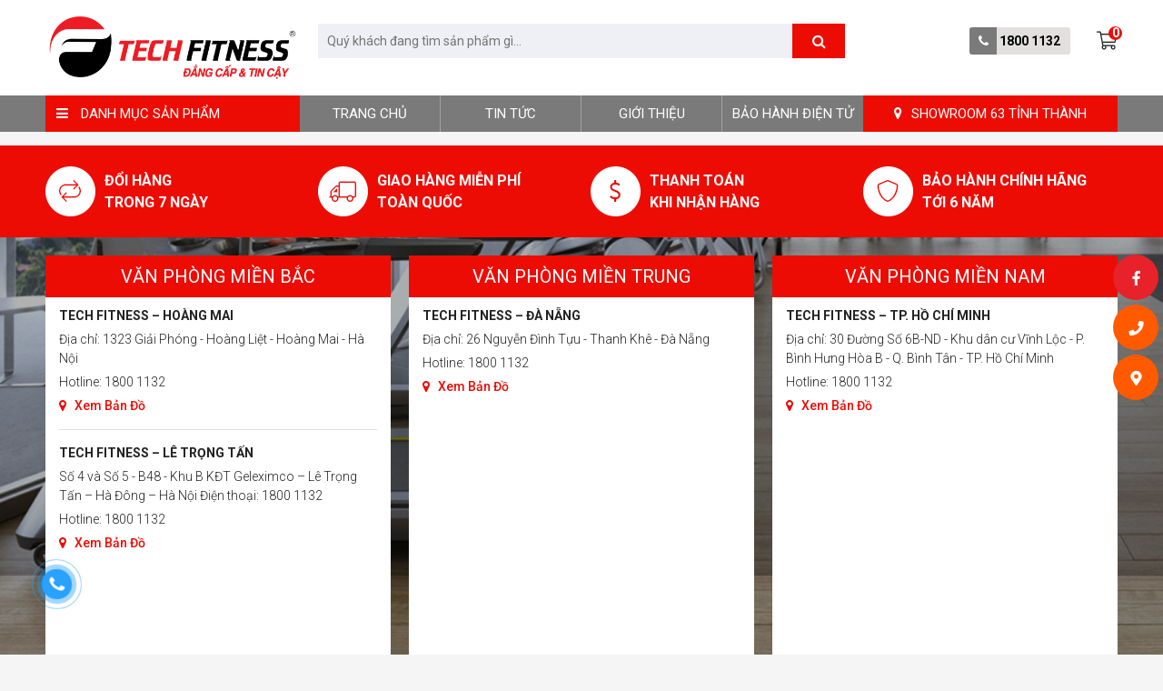

--- FILE ---
content_type: text/html; charset=UTF-8
request_url: https://techfitness.vn/he-thong-showroom-khap-toan-quoc/
body_size: 9882
content:
Template file <b>static/he_thong_cua_hang</b> - folder: /home/tttp/domains/techfitness.vn/public_html/template/default/layout/static/he_thong_cua_hang.html chua duoc tao. Vui long vao admin de tao!<br><!DOCTYPE html>
<html lang="vi-vn">
<head>
    <meta charset="utf-8" />
    <title>Hệ thống showroom khắp toàn quốc</title>
  	<meta name="viewport" content="width=device-width, initial-scale=1, shrink-to-fit=no">
    <meta name="keywords" content=""/>
    <meta name="description" content=""/>
    <meta content="document" name="resource-type" />
    
    <link rel="canonical" href="https://techfitness.vn/he-thong-showroom-khap-toan-quoc/"/>
    
    <meta name="revisit-after" content="1 days" />
    <link rel="alternate" type="application/rss+xml" title="RSS Feed for" href="/product.rss" />
  	<link rel="shortcut icon" href="/template/default/images/favicon.png" />
  
  	
  		<meta name="robots" content="index,follow" />
  	
    
  	
    

  	

  	

	<link rel="stylesheet" href="https://stackpath.bootstrapcdn.com/bootstrap/4.3.1/css/bootstrap.min.css"
        integrity="sha384-ggOyR0iXCbMQv3Xipma34MD+dH/1fQ784/j6cY/iJTQUOhcWr7x9JvoRxT2MZw1T" crossorigin="anonymous">
    <link rel="stylesheet" type="text/css" href="https://cdnjs.cloudflare.com/ajax/libs/font-awesome/4.7.0/css/font-awesome.min.css">
    <link href="https://fonts.googleapis.com/css2?family=Roboto:wght@300;400;500;700;900&display=swap" rel="stylesheet">
    <link rel="stylesheet" href="https://cdnjs.cloudflare.com/ajax/libs/OwlCarousel2/2.3.4/assets/owl.carousel.min.css">
    <link rel="stylesheet" href="https://cdnjs.cloudflare.com/ajax/libs/slick-carousel/1.8.1/slick.min.css">
    <link rel="stylesheet" href="/template/default/script/style.css?v=10.52">
  <!-- Google Tag Manager -->
<script>(function(w,d,s,l,i){w[l]=w[l]||[];w[l].push({'gtm.start':
new Date().getTime(),event:'gtm.js'});var f=d.getElementsByTagName(s)[0],
j=d.createElement(s),dl=l!='dataLayer'?'&l='+l:'';j.async=true;j.src=
'https://www.googletagmanager.com/gtm.js?id='+i+dl;f.parentNode.insertBefore(j,f);
})(window,document,'script','dataLayer','GTM-MS34VZG');</script>
<!-- End Google Tag Manager -->

<script type="application/ld+json">
{
  "@context": "https://schema.org",
  "@type": "SportingGoodsStore",
  "name": "Thế Giới Máy Tập Tech Fitness - Đẳng Cấp & Tin Cậy",
  "image": "https://techfitness.vn/media/banner/logo_logo-tech-fitness.png",
  "@id": "https://techfitness.vn/",
  "url": "https://techfitness.vn/",
  "Founder": "Tô Lan Phương",
  "telephone": "1800 1132",
  "priceRange": "50,000VND-150,000,000VND",
  "address": {
    "@type": "PostalAddress",
    "streetAddress": "41C P. Vũ Tông Phan, Khương Trung, Thanh Xuân, Hà Nội",
    "addressLocality": "Hà Nội",
    "postalCode": "100000",
    "addressCountry": "VN"
  },
  "geo": {
    "@type": "GeoCoordinates",
    "latitude": 20.9185133,
    "longitude": 105.7782968
  },
  "openingHoursSpecification": {
    "@type": "OpeningHoursSpecification",
    "dayOfWeek": [
      "Monday",
      "Tuesday",
      "Wednesday",
      "Thursday",
      "Friday",
      "Saturday",
      "Sunday"
    ],
    "opens": "08:00",
    "closes": "20:00"
  },
  "sameAs": [
    "https://www.facebook.com/TechFitness.vn/",
    "https://note.com/techfitness/",
    "https://www.reddit.com/r/techfitnessvn/",
    "https://www.pinterest.com/techfitness/",
    "https://www.flickr.com/people/techfitness/",
    "https://mastodon.social/@Techfitnessvn",
    "https://t.me/TechFitnessVN",
    "https://about.me/techfitnessvn",
    "https://issuu.com/techfitnessvn",
    "https://myspace.com/techfitnessvn",
    "https://twitter.com/techfitnessvn",
    "https://soundcloud.com/techfitnessvn"
  ],
  "department": {
    "@type": "SportsActivityLocation",
    "name": "Tập Đoàn Thể Thao Tech Fitness",
    "image": "https://techfitness.vn/media/banner/logo_logo-tech-fitness.png",
    "telephone": "1800 1132" 
  }
}
</script>
  
  
  
<script type="application/ld+json">
{
    "@context": "https:\/\/schema.org",
    "@type": "BreadcrumbList",
    "itemListElement": [
        {
            "@type": "ListItem",
            "position": 1,
            "item": {
                "@id": "https:\/\/techfitness.vn\/",
                "name": "Trang chủ"
            }
        },
        {
            "@type": "ListItem",
            "position": 2,
            "item": {
                "@id": "https:\/\/techfitness.vn\/ghe-massage/",
                "name": "Ghế massage"
            }
        }
    ]
}
</script>
 


  
</head>
<body>
  <!-- Google Tag Manager (noscript) -->
<noscript><iframe src="https://www.googletagmanager.com/ns.html?id=GTM-MS34VZG"
height="0" width="0" style="display:none;visibility:hidden"></iframe></noscript>
<!-- End Google Tag Manager (noscript) -->
    <div class="header-all">
    <div class="header-all-fix">
        <section class="header bg-w">
            <div class="container">
                <div class="row">
                    <div class="col-md-3">
                      	<span class="menu-respon" onclick="showMenuResponsive()">
                            <span></span>
                            <span></span>
                            <span></span>
                            <span></span>
                        </span>
                        <a href="/" class="logo">
                            <img src="/media/banner/logo_logo-tech-fitness.png" alt="tech fitness">
                        </a>
                    </div>
                    <div class="col-md-6">
                        <div class="main-search">
                            <form method="get" action="/tim" name="search">
                                <div class="box-search">
                                    <input type="text" id="js-seach-input" class="input-text" name="q" placeholder="Quý khách đang tìm sản phẩm gì..." autocomplete="off">
                                    <button type="submit" class="btn-search fa fa-search"></button>
                                </div>
                            </form>
                            <div class="autocomplete-suggestions" id="js-seach-result">
                                
                            </div>
                        </div>
                    </div>
                    <div class="col-md-3">
                        <div class="box-header-right">
                            <a href="tel:18001132" class="hd-tel" rel="nofollow">
                                <span class="icon"><i class="fa fa-phone" aria-hidden="true"></i></span>
                                1800 1132
                            </a>
                            <a href="/cart" rel="nofollow" class="icons-2020 hd-cart"><span class="count-cart" id="count_shopping_cart_store">0</span></a>
                        </div>
                    </div>
                  	<div class="box-header-right box-header-right-respon">
                        <a href="tel:18001132" class="hd-tel" rel="nofollow">
                            <span class="icon"><i class="fa fa-phone" aria-hidden="true"></i></span>
                            1800 1132
                        </a>
                    </div>
                </div>
            </div>
        </section>
        <div class="clearfix"></div>
        <section class="header-mid">
            <div class="container">
                <div class="box-nav nothome">
                    <div class="title"><i class="fa fa-bars" aria-hidden="true"></i> Danh mục sản phẩm</div>
                    <ul class="box-sub-menu">
                      	
                      	
                        <li>
                            <a href="/may-chay-bo/" style="background: url('/media/category/cat_b4005c2d3f956dbc5610478b056c8e3e.png') no-repeat;" class="itop">Máy chạy bộ<i class="fa fa-angle-right" aria-hidden="true"></i></a>
                            <ul class="sub-menu">
                                
                            </ul>
                        </li>
                        
                      	
                        <li>
                            <a href="/xe-dap-tap-the-duc/" style="background: url('/media/category/cat_d3306ab36c10519e174cd70561740e69.png') no-repeat;" class="itop">Xe đạp tập thể dục<i class="fa fa-angle-right" aria-hidden="true"></i></a>
                            <ul class="sub-menu">
                                
                            </ul>
                        </li>
                        
                      	
                        <li>
                            <a href="/gian-tap-da-nang/" style="background: url('/media/category/cat_a22746738a475a75211f96a98549a811.png') no-repeat;" class="itop">Giàn tập đa năng<i class="fa fa-angle-right" aria-hidden="true"></i></a>
                            <ul class="sub-menu">
                                
                            </ul>
                        </li>
                        
                    </ul>
                </div>
                <ul class="box-menu-other">
                    <li>
                        <a rel="" href="/">Trang chủ</a>
                    </li>
                    <li>
                        <a rel="" href="/tin-tuc/">Tin tức</a>
                    </li>
                    <li>
                        <a rel="nofollow" href="/gioi-thieu/">Giới thiệu</a>
                    </li>
                    <li>
                        <a rel="nofollow" href="https://thethaotaiphat.com.vn/bhdt/" targer="_blank">BẢO HÀNH ĐIỆN TỬ</a>
                    </li>
                </ul>
                <a rel="" href="/showroom/" class="show-room"><i class="fa fa-map-marker" aria-hidden="true"></i>SHOWROOM 63 TỈNH THÀNH</a>
            </div>
        </section>
    </div>
</div>
    <div class="clearfix"></div>
      
      <div class="clearfix"></div>
    <section class="box-policy-home">
    <div class="container">
        <div class="row">
            <div class="col-md-3">
                <div class="item">
                    <a href="javascript:void(0)">
                        <div class="img"><img class="lazy" data-src="/template/default/images/img-poli-1.png" alt="policy"></div>
                        <div class="name">Đổi hàng <br/>trong 7 ngày</div>
                    </a>
                </div>
            </div>
            <div class="col-md-3">
                <div class="item">
                    <a href="javascript:void(0)">
                        <div class="img"><img class="lazy" data-src="/template/default/images/img-poli-2.png" alt="policy"></div>
                        <div class="name">Giao hàng miễn phí <br/>toàn quốc</div>
                    </a>
                </div>
            </div>
            <div class="col-md-3">
                <div class="item">
                    <a href="javascript:void(0)">
                        <div class="img"><img class="lazy" data-src="/template/default/images/img-poli-3.png" alt="policy"></div>
                        <div class="name">Thanh toán <br/>khi nhận hàng</div>
                    </a>
                </div>
            </div>
            <div class="col-md-3">
                <div class="item">
                    <a href="javascript:void(0)">
                        <div class="img"><img class="lazy" data-src="/template/default/images/img-poli-4.png" alt="policy"></div>
                        <div class="name">Bảo hành chính hãng <br/>tới 6 năm</div>
                    </a>
                </div>
            </div>
        </div>
    </div>
</section>
<div class="clearfix"></div>
<section class="box-list-showroom">
    <div class="container">
        <div class="row">
            <div class="col-md-4">
    <div class="item">
        <div class="title">Văn Phòng miền Bắc</div>
        <div class="list">
          <div class="item-list">
                <span class="name">TECH FITNESS – HOÀNG MAI</span>
                <span class="add">Địa chỉ: 1323 Giải Phóng - Hoàng Liệt - Hoàng Mai - Hà Nội</span>
                <span class="tel">Hotline: 1800 1132</span>
                <a rel="nofollow" href="/" class="map"><i class="fa fa-map-marker" aria-hidden="true"></i> Xem Bản Đồ</a>
            </div>
           <div class="item-list">
                <span class="name">TECH FITNESS – LÊ TRỌNG TẤN</span>
                <span class="add">Số 4 và Số 5 - B48 - Khu B KĐT Geleximco – Lê Trọng Tấn – Hà Đông – Hà Nội

Điện thoại: 1800 1132</span>
                <span class="tel">Hotline: 1800 1132</span>
                <a rel="nofollow" href="/" class="map"><i class="fa fa-map-marker" aria-hidden="true"></i> Xem Bản Đồ</a>
            </div>
            <!--<div class="item-list">
                <span class="name">TECH FITNESS – SƠN TÂY - HÀ NỘI</span>
                <span class="add">88 Phố Thanh Vị - P. Sơn Lộc - TX.Sơn Tây - Hà Nội</span>
                <span class="tel">Hotline: 0973 144 866</span>
                <a rel="nofollow" href="/" class="map"><i class="fa fa-map-marker" aria-hidden="true"></i> Xem Bản Đồ</a>
            </div>
          <div class="item-list">
                <span class="name">TECH FITNESS – BẮC TỪ LIÊM - HÀ NỘI</span>
                <span class="add">68 Phố Nhổn - P. Tây Tựu - Q.Bắc Từ Liêm - Hà Nội</span>
                <span class="tel">Hotline: 0988 663 382</span>
                <a rel="nofollow" href="/" class="map"><i class="fa fa-map-marker" aria-hidden="true"></i> Xem Bản Đồ</a>
            </div>
          
          <!-- copy 1 chi nhánh từ đây -->
           <!--<div class="item-list">
                <span class="name">TECH FITNESS – PHẠM VĂN ĐỒNG - HÀ NỘI</span>
                <span class="add">129(152 cũ) Phạm Văn Đồng - P.Mai Dịch - Quận Cầu Giấy - Hà Nội</span>
                <span class="tel">Hotline: 0912 195 197</span>
                <a rel="nofollow" href="/" class="map"><i class="fa fa-map-marker" aria-hidden="true"></i> Xem Bản Đồ</a>
            </div>
            <!-- end copy -->
            <!--<div class="item-list">
                <span class="name">TECH FITNESS – THANH XUÂN - HÀ NỘI</span>
                <span class="add">41 Vũ Tông Phan – Thanh Xuân – Hà Nội</span>
                <span class="tel">Hotline: 1800 1132</span>
              	<span class="tel">Hotline: 0947 616 888</span>
                <a rel="nofollow" href="/" class="map"><i class="fa fa-map-marker" aria-hidden="true"></i> Xem Bản Đồ</a>
            </div>
                      <!--<div class="item-list">
                <span class="name">TECH FITNESS – BẮC NINH</span>
                <span class="add">186 Nguyễn Văn Cừ - P. Võ Cường - TP. Bắc Ninh - Bắc Ninh</span>
                <span class="tel">Hotline: 1800 1132</span>
                <span class="tel">Hotline: 0344 042 555</span>
                <a rel="nofollow" href="/" class="map"><i class="fa fa-map-marker" aria-hidden="true"></i> Xem Bản Đồ</a>
            </div>
          	<div class="item-list">
                <span class="name">TECH FITNESS – BẮC GIANG</span>
                <span class="add">463 Đường Lê Lợi - P. Hòang Văn Thụ - TP. Bắc Giang - Bắc Giang</span>
                <span class="tel">Hotline: 1800 1132</span>
              	<span class="tel">Hotline: 0966 322 281</span>
                <a rel="nofollow" href="/" class="map"><i class="fa fa-map-marker" aria-hidden="true"></i> Xem Bản Đồ</a>
            </div>
            <!-- end copy -->
            <!--<div class="item-list">
                <span class="name">TECH FITNESS – HƯNG YÊN</span>
                <span class="add">Gần Trường ĐH Sư Phạm Kỹ Thuật Hưng Yên, Xã Dân Tiến, Huyện Khoái Châu, Hưng Yên</span>
                <span class="tel">Hotline: 1800 1132</span>
                <span class="tel">Hotline: 0357 125 666</span>
                <a rel="nofollow" href="/" class="map"><i class="fa fa-map-marker" aria-hidden="true"></i> Xem Bản Đồ</a>
            </div>
          <div class="item-list">
                <span class="name">TECH FITNESS – HẢI DƯƠNG 1</span>
                <span class="add"> 43 Đường Thanh Niên - P.Hải Tân - TP.Hải Dương - Hải Dương</span>
                <span class="tel">Hotline: 1800 1132</span>
              	<span class="tel">Hotline:  0987 464 162</span>
                <a rel="nofollow" href="/" class="map"><i class="fa fa-map-marker" aria-hidden="true"></i> Xem Bản Đồ</a>
            </div>
             <div class="item-list">
                <span class="name">TECH FITNESS – HẢI DƯƠNG 2</span>
                <span class="add"> 12-14-16 Nhà Máy Sứ - Đường Phạm Ngũ Lão - Thành Phố Hải Dương</span>
                <span class="tel">Hotline: 1800 1132</span>
              	<span class="tel">Hotline:  0966 356 226</span>
                <a rel="nofollow" href="/" class="map"><i class="fa fa-map-marker" aria-hidden="true"></i> Xem Bản Đồ</a>
            </div>
          <div class="item-list">
                <span class="name">TECH FITNESS – HẢI PHÒNG</span>
                <span class="add">205 Đường Lạch Tray - Quận Ngô Quyề Hải Phòng </span>
                <span class="tel">Hotline: 1800 1132</span>
              	<span class="tel">Hotline:  0961 365 889</span>
                <a rel="nofollow" href="/" class="map"><i class="fa fa-map-marker" aria-hidden="true"></i> Xem Bản Đồ</a>
            </div>
          <div class="item-list">
                <span class="name">TECH FITNESS – HÀ NAM</span>
                <span class="add"> 86 Châu Cầu - P. Minh Khai - TP. Phủ Lý - Hà Nam</span>
                <span class="tel">Hotline: 1800 1132</span>
              	<span class="tel">Hotline:  0987 667 775</span>
                <a rel="nofollow" href="/" class="map"><i class="fa fa-map-marker" aria-hidden="true"></i> Xem Bản Đồ</a>
            </div>
            <div class="item-list">
                <span class="name">TECH FITNESS – THÁI BÌNH</span>
                <span class="add"> 413 Trần Hưng Đạo - Phường Trần Hưng Đạo - Thành phố Thái Bình - Thái Bình</span>
                <span class="tel">Hotline: 1800 1132</span>
              	<span class="tel">Hotline: 090 217 2486</span>
                <a rel="nofollow" href="/" class="map"><i class="fa fa-map-marker" aria-hidden="true"></i> Xem Bản Đồ</a>
            </div>
           <div class="item-list">
                <span class="name">TECH FITNESS – NAM ĐỊNH</span>
                <span class="add"> 447 Trường Chinh - Phường Thống Nhất - Tp. Nam Định - Nam Định</span>
                <span class="tel">Hotline: 1800 1132</span>
              	<span class="tel">Hotline: 0839 916 386</span>
                <a rel="nofollow" href="/" class="map"><i class="fa fa-map-marker" aria-hidden="true"></i> Xem Bản Đồ</a>
            </div>
          <div class="item-list">
                <span class="name">TECH FITNESS – NINH BÌNH</span>
                <span class="add"> 687 Nguyễn Công Trứ - Phường Bích Đào - Thành phố Ninh Bình - Ninh Bình</span>
                <span class="tel">Hotline: 1800 1132</span>
              	<span class="tel">Hotline:  0947 534 223</span>
                <a rel="nofollow" href="/" class="map"><i class="fa fa-map-marker" aria-hidden="true"></i> Xem Bản Đồ</a>
            </div>
           <div class="item-list">
                <span class="name">TECH FITNESS – BẮC KẠN</span>
                <span class="add"> Số 2 Võ Nguyên Giáp - Tổ 1 - Phường Sông Cầu, - TP. Bắc Kạn - Bắc Kạn </span>
                <span class="tel">Hotline: 1800 1132</span>
              	<span class="tel">Hotline: 0964 073 110</span>
                <a rel="nofollow" href="/" class="map"><i class="fa fa-map-marker" aria-hidden="true"></i> Xem Bản Đồ</a>
            </div>
          <div class="item-list">
                <span class="name">TECH FITNESS – HÒA BÌNH</span>
                <span class="add"> 1129 Đường An Dương Vương - Tổ 2 - Phường Thống Nhất - Tp.Hòa Bình - Hòa Bình</span>
                <span class="tel">Hotline: 1800 1132</span>
              	<span class="tel">Hotline:  091 227 0471 - 0397 376 075</span>
                <a rel="nofollow" href="/" class="map"><i class="fa fa-map-marker" aria-hidden="true"></i> Xem Bản Đồ</a>
            </div>
         
          <div class="item-list">
                <span class="name">TECH FITNESS – PHÚ THỌ</span>
                <span class="add"> 963 - 965 Đại Lộ Hùng Vương - Phường Thọ Sơn - Thành phố Việt Trì - Phú Thọ</span>
                <span class="tel">Hotline: 1800 1132</span>
              	<span class="tel">Hotline: 0976 917 937</span>
                <a rel="nofollow" href="/" class="map"><i class="fa fa-map-marker" aria-hidden="true"></i> Xem Bản Đồ</a>
            </div>
          <div class="item-list">
                <span class="name">TECH FITNESS – HẠ LONG(QUẢNG NINH)</span>
                <span class="add"> 157 Trần Phú - Phường Cao Xanh - Thành phố Hạ Long - Quảng Ninh</span>
                <span class="tel">Hotline: 1800 1132</span>
              	<span class="tel">Hotline:  0946 382 888</span>
                <a rel="nofollow" href="/" class="map"><i class="fa fa-map-marker" aria-hidden="true"></i> Xem Bản Đồ</a>
            </div>
          <div class="item-list">
                <span class="name">TECH FITNESS – THÁI NGUYÊN</span>
                <span class="add"> 397 Đường CMT8 - Phường Gia Sàng - Thành phố Thái Nguyên - Thái Nguyên</span>
                <span class="tel">Hotline: 1800 1132</span>
              	<span class="tel">Hotline:  0949 890 333</span>
                <a rel="nofollow" href="/" class="map"><i class="fa fa-map-marker" aria-hidden="true"></i> Xem Bản Đồ</a>
            </div>
          <div class="item-list">
                <span class="name">TECH FITNESS – VĨNH PHÚC</span>
                <span class="add"> 117 Trần Phú - Phường Liên Bảo - Thành phố Vĩnh Yên - Vĩnh Phúc</span>
                <span class="tel">Hotline: 1800 1132</span>
              	<span class="tel">Hotline:   0912 916 935</span>
                <a rel="nofollow" href="/" class="map"><i class="fa fa-map-marker" aria-hidden="true"></i> Xem Bản Đồ</a>
            </div>
       <!--   <div class="item-list">
                <span class="name">TECH FITNESS – ĐIỆN BIÊN</span>
                <span class="add"> 20 Tổ dân số 10 - Phường Nam Thanh - TP.Điện Biên Phủ - Điện Biên</span>
                <span class="tel">Hotline: 1800 1132</span>
              	<span class="tel">Hotline:  0904 100 019</span>
                <a rel="nofollow" href="/" class="map"><i class="fa fa-map-marker" aria-hidden="true"></i> Xem Bản Đồ</a>
            </div> 
          <div class="item-list">
                <span class="name">TECH FITNESS – LAI CHÂU</span>
                <span class="add"> 246 Đường Trần Phú - Phường Tân Phong - Thành phố Lai Châu - Lai Châu</span>
                <span class="tel">Hotline: 1800 1132</span>
              	<span class="tel">Hotline:  0365 429 999</span>
                <a rel="nofollow" href="/" class="map"><i class="fa fa-map-marker" aria-hidden="true"></i> Xem Bản Đồ</a>
            </div>--->
        </div>
    </div>
</div>
<div class="col-md-4">
    <div class="item">
        <div class="title">Văn phòng miền Trung</div>
        <div class="list">
            <!-- copy 1 chi nhánh từ đây -->
            <div class="item-list">
                <span class="name">TECH FITNESS – ĐÀ NẴNG</span>
                <span class="add">Địa chỉ: 26 Nguyễn Đình Tựu - Thanh Khê - Đà Nẵng</span>
                <span class="tel">Hotline: 1800 1132</span>
                <a rel="nofollow" href="/" class="map"><i class="fa fa-map-marker" aria-hidden="true"></i> Xem Bản Đồ</a>
            </div>
          <!-- <div class="item-list">
                <span class="name">TECH FITNESS – ĐÀ LẠT(LÂM ĐỒNG)</span>
                <span class="add">233 Hai Bà Trưng, Phường 6, Thành phố Đà Lạt, Lâm Đồng</span>
                <span class="tel">Hotline: 1800 1132</span>
             	<span class="tel">Hotline: 0989 622 980</span>
                <a rel="nofollow" href="/" class="map"><i class="fa fa-map-marker" aria-hidden="true"></i> Xem Bản Đồ</a>
            </div>
            <div class="item-list">
                <span class="name">TECH FITNESS – ĐỨC TRỌNG(LÂM ĐỒNG)</span>
                <span class="add">551 QL20 (đối diện trường cấp ba Đức Trọng) - TT. Liên Nghĩa - H. Đức Trọng - Lâm Đồng</span>
                <span class="tel">Hotline: 1800 1132</span>
              	<span class="tel">Hotline: 0989 622 980</span>
                <a rel="nofollow" href="/" class="map"><i class="fa fa-map-marker" aria-hidden="true"></i> Xem Bản Đồ</a>
            </div>
             <!--

           <div class="item-list">
                <span class="add">443 Trần Phú - P. Lộc Sơn - TP. Bảo Lộc - Lâm Đồng</span>
                <span class="tel">Hotline: 1800 1132</span>
             	<span class="tel">Hotline: 0964 441 116</span>
                <a rel="nofollow" href="/" class="map"><i class="fa fa-map-marker" aria-hidden="true"></i> Xem Bản Đồ</a>
            </div>
           <!-- copy 1 chi nhánh từ đây -->
          <!--<div class="item-list">
                <span class="name">TECH FITNESS – ĐẮK LẮK</span>
                <span class="add">69 Trần Nhật Duật - Phường Tân Lợi -TP. Buôn Ma Thuột - Đắk Lắk</span>
                <span class="tel">Hotline: 1800 1132</span>
            	<span class="tel">Hotline: 0966 114 747</span>
                <a rel="nofollow" href="/" class="map"><i class="fa fa-map-marker" aria-hidden="true"></i> Xem Bản Đồ</a>
            </div>
            <div class="item-list">
                <span class="name">TECH FITNESS – ĐĂK MIL(ĐẮK NÔNG)K</span>
                <span class="add">120 Nguyễn Tất Thành - Thị trấn Đắk Mil - Đắk Nông</span>
                <span class="tel">Hotline: 1800 1132</span>
                <a rel="nofollow" href="/" class="map"><i class="fa fa-map-marker" aria-hidden="true"></i> Xem Bản Đồ</a>
            </div>
          <div class="item-list">
                <span class="name">TECH FITNESS – GIA LAI</span>
                <span class="add">125 Phạm Văn Đồng - P. Hoa Lư - TP. Pleiku, Gia Lai</span>
                <span class="tel">Hotline: 1800 1132</span>
            	<span class="tel">Hotline: 0988 267 771</span>
                <a rel="nofollow" href="/" class="map"><i class="fa fa-map-marker" aria-hidden="true"></i> Xem Bản Đồ</a>
            </div>
          <div class="item-list">
                <span class="name">TECH FITNESS – HUẾ</span>
                <span class="add"> 74 Hùng Vương - TP. Huế - Thừa Thiên – Huế</span>
                <span class="tel">Hotline: 1800 1132</span>
            	<span class="tel">Hotline: 0989 456 106</span>
                <a rel="nofollow" href="/" class="map"><i class="fa fa-map-marker" aria-hidden="true"></i> Xem Bản Đồ</a>
            </div>
          <div class="item-list">
                <span class="name">TECH FITNESS – NGHỆ AN</span>
                <span class="add">Tầng 1 Chung Cư Tân Phúc - Đ.Lê Mao Kéo Dài - P. Vinh Tân - TP.Vinh - Nghệ An</span>
                <span class="tel">Hotline: 1800 1132</span>
            	<span class="tel">Hotline: 0947 356 888</span>
                <a rel="nofollow" href="/" class="map"><i class="fa fa-map-marker" aria-hidden="true"></i> Xem Bản Đồ</a>
            </div>
          <div class="item-list">
                <span class="name">TECH FITNESS – THANH HÓA 1</span>
                <span class="add">205 Dương Đình Nghệ - P. Tân Sơn - TP. Thanh Hóa - Thanh Hóa</span>
                <span class="tel">Hotline: 1800 1132</span>
            	<span class="tel">Hotline: 0942 243 999</span>
                <a rel="nofollow" href="/" class="map"><i class="fa fa-map-marker" aria-hidden="true"></i> Xem Bản Đồ</a>
            </div>
          <div class="item-list">
                <span class="name">TECH FITNESS – THANH HÓA 2</span>
                <span class="add">711 Nguyễn Trãi - Phường Phú Sơn - Thành Phố Thanh Hóa</span>
                <span class="tel">Hotline: 1800 1132</span>
            	<span class="tel">Hotline: 0942 243 999</span>
                <a rel="nofollow" href="/" class="map"><i class="fa fa-map-marker" aria-hidden="true"></i> Xem Bản Đồ</a>
            </div>
          <div class="item-list">
                <span class="name">TECH FITNESS – QUẢNG NAM</span>
                <span class="add">191 Hùng Vương - P. An Mỹ - TP. Tam Kỳ - Quảng Nam</span>
                <span class="tel">Hotline: 1800 1132</span>
            	<span class="tel">Hotline: 977 616 355</span>
                <a rel="nofollow" href="/" class="map"><i class="fa fa-map-marker" aria-hidden="true"></i> Xem Bản Đồ</a>
            </div>
          <div class="item-list">
                <span class="name">TECH FITNESS – QUẢNG TRỊ</span>
                <span class="add">82 Quốc Lộ 9(Ngã tư quốc lộ 9 và Hùng Vương) - Phường 1 - Thành phố Đông Hà, Quảng Trị</span>
                <span class="tel">Hotline: 1800 1132</span>
           		<span class="tel">Hotline: 0981 818 486</span>	
                <a rel="nofollow" href="/" class="map"><i class="fa fa-map-marker" aria-hidden="true"></i> Xem Bản Đồ</a>
            </div>
            <!-- end copy -->
            <!--<div class="item-list">
                <span class="name">TECH FITNESS – QUẢNG NGÃI</span>
                <span class="add">817 Quang Trung - Phường Nghĩa Chánh - Thành phố Quảng Ngãi - Quảng Ngãi</span>
                <span class="tel">Hotline: 1800 1132</span>
              	<span class="tel">Hotline: 0929 263 456</span>
                <a rel="nofollow" href="/" class="map"><i class="fa fa-map-marker" aria-hidden="true"></i> Xem Bản Đồ</a>
            </div>
          <div class="item-list">
                <span class="name">TECH FITNESS – BÌNH ĐỊNH</span>
                <span class="add">232 Nguyễn Thái Học, Phường Ngô Mây, Thành phố Quy Nhơn, Bình Định</span>
                <span class="tel">Hotline: 1800 1132</span>
                <a rel="nofollow" href="/" class="map"><i class="fa fa-map-marker" aria-hidden="true"></i> Xem Bản Đồ</a>
            </div>
            <!-- end copy -->
           <!--<div class="item-list">
                <span class="name">TECH FITNESS – ĐẮK LẮK</span>
                <span class="add">69 Trần Nhật Duật - Phường Tân Lợi - Thành phố Buôn Ma Thuột - Đắk Lắk</span>
                <span class="tel">Hotline: 1800 1132</span>
               <span class="tel">Hotline: 0966 114 747</span>
                <a rel="nofollow" href="/" class="map"><i class="fa fa-map-marker" aria-hidden="true"></i> Xem Bản Đồ</a>
            </div>
            <div class="item-list">
                <span class="name">TECH FITNESS – HUẾ</span>
                <span class="add">74 Hùng Vương – TP.Huế</span>
                <span class="tel">Hotline: 1800 1132</span>
              	<span class="tel">Hotline: 0989 456 106</span>
                <a rel="nofollow" href="/" class="map"><i class="fa fa-map-marker" aria-hidden="true"></i> Xem Bản Đồ</a>
            </div>
          <div class="item-list">
                <span class="name">TECH FITNESS – HUẾ 2</span>
                <span class="add">12 Hoàng Quốc Việt, Phường An Đông, Thành phố Huế, Thừa Thiên – Huế</span>
                <span class="tel">Hotline: 1800 1132</span>
              	<span class="tel">Hotline: 0789 626 777</span>
                <a rel="nofollow" href="/" class="map"><i class="fa fa-map-marker" aria-hidden="true"></i> Xem Bản Đồ</a>
            </div>-->
        </div>
    </div>
</div>
<div class="col-md-4">
    <div class="item">
        <div class="title">Văn phòng miền Nam</div>
        <div class="list">
            <!-- copy 1 chi nhánh từ đây -->
            <div class="item-list">
                <span class="name">TECH FITNESS – TP. HỒ CHÍ MINH</span>
                <span class="add">Địa chỉ: 30 Đường Số 6B-ND - Khu dân cư Vĩnh Lộc - P. Bình Hưng Hòa B - Q. Bình Tân - TP. Hồ Chí Minh</span>
                <span class="tel">Hotline: 1800 1132</span>
                <a rel="nofollow" href="/" class="map"><i class="fa fa-map-marker" aria-hidden="true"></i> Xem Bản Đồ</a>
            </div>
            <!-- end copy -->
          <!--<div class="item-list">
                <span class="name">TECH FITNESS – QUẬN 7(HỒ CHÍ MINH)</span>
                <span class="add">1152 Huỳnh Tấn Phát - P. Tân Phú - Quận 7 - Hồ Chí Minh</span>
                <span class="tel">Hotline: 1800 1132</span>
                <a rel="nofollow" href="/" class="map"><i class="fa fa-map-marker" aria-hidden="true"></i> Xem Bản Đồ</a>
            </div>
           <div class="item-list">
                <span class="name">TECH FITNESS – NHA TRANG</span>
                <span class="add">859 Lê Hồng Phong(Đối diện ngân hàng ACB) -P. Phước Long - TP. Nha Trang - Khánh Hòa</span>
                <span class="tel">Hotline: 1800 1132</span>
            	<span class="tel">Hotline: 0946 285 888</span>
                <a rel="nofollow" href="/" class="map"><i class="fa fa-map-marker" aria-hidden="true"></i> Xem Bản Đồ</a>
            </div>

          <div class="item-list">
                <span class="name">TECH FITNESS – THỦ DẦU MỘT (BÌNH DƯƠNG)</span>
                <span class="add">224 Đường 30/4 – Phường Chánh Nghĩa – Thành phố Thủ Dầu Một – Bình Dương</span>
                <span class="tel">Hotline: 1800 1132</span>
              	<span class="tel">Hotline: 0949 893 555</span>
                <a rel="nofollow" href="/" class="map"><i class="fa fa-map-marker" aria-hidden="true"></i> Xem Bản Đồ</a>
            </div>
          <div class="item-list">
                <span class="name">TECH FITNESS – THUẬN AN(BÌNH DƯƠNG)</span>
                <span class="add">25/1/15 Đường DT743B - p. Bình Hòa - TP. Thuận An – Bình Dương</span>
                <span class="tel">Hotline: 1800 1132</span>
              	<span class="tel">Hotline: 0945 823 826</span>
                <a rel="nofollow" href="/" class="map"><i class="fa fa-map-marker" aria-hidden="true"></i> Xem Bản Đồ</a>
            </div>
            <div class="item-list">
                <span class="name">TECH FITNESS – BÌNH PHƯỚC</span>
                <span class="add">382 Phú Riềng Đỏ – Phường Tân Bình – Thị xã Đồng Xoài – Bình Phước</span>
                <span class="tel">Hotline: 1800 1132</span>
              	<span class="tel">Hotline:  0988 246 877‬‬‬</span>
                <a rel="nofollow" href="/" class="map"><i class="fa fa-map-marker" aria-hidden="true"></i> Xem Bản Đồ</a>
            </div>
          <div class="item-list">
                <span class="name">TECH FITNESS – PHÚ YÊN</span>
                <span class="add">203 Nguyễn Tất Thành - Phường 2 - Tuy Hòa - Phú Yên</span>
                <span class="tel">Hotline: 1800 1132</span>
              	<span class="tel">Hotline:  0988 246 877‬‬‬</span>
                <a rel="nofollow" href="/" class="map"><i class="fa fa-map-marker" aria-hidden="true"></i> Xem Bản Đồ</a>
            </div>
            <div class="item-list">
                <span class="name">TECH FITNESS – BẾN TRE</span>
                <span class="add">27A Đại Lộ Đồng Khởi – Phường Phú Tân – Thành phố Bến Tre – Bến Tre</span>
                <span class="tel">Hotline: 1800 1132</span>
              	<span class="tel">Hotline: 0982 037 900</span>
                <a rel="nofollow" href="/" class="map"><i class="fa fa-map-marker" aria-hidden="true"></i> Xem Bản Đồ</a>
            </div>
          <div class="item-list">
                <span class="name">TECH FITNESS – CẦN THƠ</span>
                <span class="add">397 Đường 30/4 – Phường Hưng Lợi – Quận Ninh Kiều – Cần Thơ</span>
                <span class="tel">Hotline: 1800 1132</span>
              	<span class="tel">Hotline: 0941 298 666</span>
                <a rel="nofollow" href="/" class="map"><i class="fa fa-map-marker" aria-hidden="true"></i> Xem Bản Đồ</a>
            </div>
          <div class="item-list">
                <span class="name">TECH FITNESS – ĐỒNG THÁP</span>
                <span class="add"> 16C Điện Biên Phủ – Phường Mỹ Phú – Thành phố Cao Lãnh – Đồng Tháp</span>
                <span class="tel">Hotline: 1800 1132</span>
              	<span class="tel">Hotline: 0973 790 888‬‬‬</span>
                <a rel="nofollow" href="/" class="map"><i class="fa fa-map-marker" aria-hidden="true"></i> Xem Bản Đồ</a>
            </div>
          <div class="item-list">
                <span class="name">TECH FITNESS – LONG THÀNH (ĐỒNG NAI)</span>
                <span class="add">493 Lê Duẩn - Khu Cầu Xéo, Thị trấn Long Thành - Huyện Long Thành - Đồng Nai</span>
                <span class="tel">Hotline: 1800 1132</span>
              	<span class="tel">Hotline: 0948 225 227</span>
                <a rel="nofollow" href="/" class="map"><i class="fa fa-map-marker" aria-hidden="true"></i> Xem Bản Đồ</a>
            </div>
          <div class="item-list">
                <span class="name">TECH FITNESS – BIÊN HÒA (ĐỒNG NAI)</span>
                <span class="add">155 Đồng Khởi – KP6 – Phường Tam Hiệp – Thành phố Biên Hòa – Đồng Nai</span>
                <span class="tel">Hotline: 1800 1132</span>
              	<span class="tel">Hotline: 0949 409 888</span>
                <a rel="nofollow" href="/" class="map"><i class="fa fa-map-marker" aria-hidden="true"></i> Xem Bản Đồ</a>
            </div>
          <div class="item-list">
                <span class="name">TECH FITNESS – KIÊN GIANG</span>
                <span class="add">661 Đường Nguyễn Trung Trực - Phường An Hòa - Thành phố Rạch Giá - Kiên Giang</span>
                <span class="tel">Hotline: 1800 1132</span>
              	<span class="tel">Hotline: 0948 938 678</span>
                <a rel="nofollow" href="/" class="map"><i class="fa fa-map-marker" aria-hidden="true"></i> Xem Bản Đồ</a>
            </div>
          <div class="item-list">
                <span class="name">TECH FITNESS – LONG AN</span>
                <span class="add">93 Quốc lộ 1A – Phường 5  –  Thành phố Tân An – Long An</span>
                <span class="tel">Hotline: 1800 1132</span>
              	<span class="tel">Hotline: 0983 920 777</span>
                <a rel="nofollow" href="/" class="map"><i class="fa fa-map-marker" aria-hidden="true"></i> Xem Bản Đồ</a>
            </div>
          <div class="item-list">
                <span class="name">TECH FITNESS – TIỀN GIANG</span>
                <span class="add">334 Ấp Bắc – Phường 5 – Thành phố Mỹ Tho – Tiền Giang</span>
                <span class="tel">Hotline: 1800 1132</span>
              	<span class="tel">Hotline: 0942 087 666</span>
                <a rel="nofollow" href="/" class="map"><i class="fa fa-map-marker" aria-hidden="true"></i> Xem Bản Đồ</a>
            </div>
          <div class="item-list">
                <span class="name">TECH FITNESS – HẬU GIANG</span>
                <span class="add">35-37 Đường 30/4 - Phường 1 - TP. Vị Thanh - Hậu Giang </span>
                <span class="tel">Hotline: 1800 1132</span>
              	<span class="tel">Hotline: 0968 331 032</span>
                <a rel="nofollow" href="/" class="map"><i class="fa fa-map-marker" aria-hidden="true"></i> Xem Bản Đồ</a>
            </div>
          <div class="item-list">
                <span class="name">TECH FITNESS – AN GIANG</span>
                <span class="add">868 Trần Hưng Đạo -  Phường Bình Khánh - Thành phố Long Xuyên  -  An Giang</span>
                <span class="tel">Hotline: 1800 1132</span>
              	<span class="tel">Hotline: 0339 796 066</span>
                <a rel="nofollow" href="/" class="map"><i class="fa fa-map-marker" aria-hidden="true"></i> Xem Bản Đồ</a>
            </div>
          <div class="item-list">
                <span class="name">TECH FITNESS – TÂY NINH</span>
                <span class="add">801 - 803 Đường CMT8 - Phường 3 - Thành phố Tây Ninh - Tây Ninh</span>
                <span class="tel">Hotline: 1800 1132</span>
              	<span class="tel">Hotline: 0276 6280 888‬‬‬</span>
                <a rel="nofollow" href="/" class="map"><i class="fa fa-map-marker" aria-hidden="true"></i> Xem Bản Đồ</a>
            </div>
          <div class="item-list">
                <span class="name">TECH FITNESS – VĨNH LONG</span>
                <span class="add">16B Đinh Tiên Hoàng - Phường 8 - TP. Vĩnh Long - Vĩnh Long</span>
                <span class="tel">Hotline: 1800 1132</span>
              	<span class="tel">Hotline: 0943 140 567‬‬‬</span>
                <a rel="nofollow" href="/" class="map"><i class="fa fa-map-marker" aria-hidden="true"></i> Xem Bản Đồ</a>
            </div>
          <div class="item-list">
                <span class="name">TECH FITNESS – VŨNG TÀU</span>
                <span class="add">107 CMT8, Phường Long Hương - Thành phố Bà Rịa - Bà Rịa – Vũng Tàu</span>
                <span class="tel">Hotline: 1800 1132</span>
              	<span class="tel">Hotline: 0979 671 819</span>
                <a rel="nofollow" href="/" class="map"><i class="fa fa-map-marker" aria-hidden="true"></i> Xem Bản Đồ</a>
            </div>
          <div class="item-list">
                <span class="name">TECH FITNESS – TRÀ VINH</span>
                <span class="add">90 Nguyễn Đáng, Khóm 6, Phường 7, TP Trà Vinh</span>
                <span class="tel">Hotline: 1800 1132</span>
               <span class="tel">Hotline: 0949 825 835 - 0949 825 835 </span>
                <a rel="nofollow" href="/" class="map"><i class="fa fa-map-marker" aria-hidden="true"></i> Xem Bản Đồ</a>
            </div>
            <div class="item-list">
                <span class="name">TECH FITNESS – SÓC TRĂNG</span>
                <span class="add">180 Lê Hồng Phong - Phường 3 - Thành phố Sóc Trăng - Sóc Trăng</span>
                <span class="tel">Hotline: 1800 1132</span>
                <a rel="nofollow" href="/" class="map"><i class="fa fa-map-marker" aria-hidden="true"></i> Xem Bản Đồ</a>
            </div>
           <div class="item-list">
                <span class="name">TECH FITNESS – BẠC LIÊU</span>
                <span class="add">356 Trần Phú - Phường 7 - Thành phố Bạc Liêu - Bạc Liêu</span>
                <span class="tel">Hotline: 1800 1132</span>
                <span class="tel">Hotline: 0927 170 999</span>
                <a rel="nofollow" href="/" class="map"><i class="fa fa-map-marker" aria-hidden="true"></i> Xem Bản Đồ</a>
            </div>
            <div class="item-list">
                <span class="name">TECH FITNESS – HẬU GIANG</span>
                <span class="add">SẮP KHAI TRƯƠNG</span>
                <span class="tel">Hotline: 1800 1132</span>
                <a rel="nofollow" href="/" class="map"><i class="fa fa-map-marker" aria-hidden="true"></i> Xem Bản Đồ</a>
            </div>
            <div class="item-list">
                <span class="name">TECH FITNESS – CÀ MAU</span>
                <span class="add">155B Nguyễn Tất Thành - Phường 8 - Thành phố Cà Mau - Cà Mau</span>
                <span class="tel">Hotline: 1800 1132</span>
               <span class="tel">Hotline: 0942 825 826</span>
                <a rel="nofollow" href="/" class="map"><i class="fa fa-map-marker" aria-hidden="true"></i> Xem Bản Đồ</a>
            </div>-->
        </div>
    </div>
</div>
        </div>
    </div>
</section>
<div class="clearfix"></div>
<section class="footer bg-w">
    <div class="container">
        <div class="row">
            <div class="col-md-3">
                <div class="box-ft box-ct-ft">
                    <div class="title">Tech Fitness hỗ trợ KH</div>
                    <div class="list">
                        <p>Gọi mua hàng: <a rel="nofollow" href="tel:18001132">1800 1132</a> (7:30 - 22:00) </p>
                      	<p>Gọi bảo hành: <a rel="nofollow" href="tel:0963037237">0963 037 237</a> (8:00 - 21:00)</p>
                        <p>Gọi khiếu nại: <a rel="nofollow" href="tel:02466757999">02466 757 999</a> (8:00 - 21:30)</p>
                        <p>Email: taiphat@taiphatgroup.vn</p>
                      	<p>Công ty TNHH Tech Fitness Việt Nam. GPĐKKD: 0107617518 do Sở KH & ĐT TP.Hà Nội cấp</p>
                      	<!--<p>Địa chỉ: Số 16, ngách 6/98 phố Miêu Nha, tổ dân phố 3 Miêu Nha, Phường Tây Mỗ, Quận Nam Từ Liêm, Thành phố Hà Nội</p>--> 
                        <p>Trụ sở chính: Lô OBT1, Ô số 20 Bắc Linh Đàm mở rộng, Phường Đại Kim, Quận Hoàng Mai, Hà Nội</p>
                    </div> 
                </div>
            </div>
            <div class="col-md-3">
                <div class="box-ft box-mn-ft">
                    <div class="title">Chính sách ưu đãi Tech Fitness</div>
                    <div class="list">
                        <a rel="nofollow" href="/cam-ket-chat-luong-san-pham/">Cam kết chất lượng sản phẩm</a>
                        <a rel="nofollow" href="/chinh-sach-bao-hanh/">Chính sách bảo hành</a>
                        <a rel="nofollow" href="/chinh-sach-doi-tra-hang/">Chính sách đổi – trả hàng</a>
                        <a rel="nofollow" href="/quy-dinh-va-hinh-thuc-thanh-toan/">Quy định và hình thức thanh toán</a>
                        <a rel="nofollow" href="/chinh-sach-giao-hang/">Chính sách giao hàng</a>
                        <a rel="nofollow" href="/quy-dinh-va-chinh-sach-chung/">Quy định và chính sách chung</a>
                       <a rel="nofollow" href="/chinh-sach-bao-mat/">Chính sách bảo mật</a>
                        
                    </div>
                </div>
            </div>
            <div class="col-md-3">
                <div class="box-ft box-mn-ft">
                    <div class="title">Về Tech Fitness Việt Nam</div>
                    <div class="list">
                        <a rel="nofollow" href="/gioi-thieu">Giới thiệu</a>
                        <a rel="nofollow" href="/dinh-huong-phat-trien/">Định hướng phát triển</a>
                        <a rel="nofollow" href="/showroom/">Showroom 63 tỉnh thành</a>
                        <a rel="nofollow" href="/">Tuyển dụng</a>
                      	<a rel="nofollow" target="_blank" href="http://online.gov.vn/Home/WebDetails/62918"><img src="/template/default/images/bct.png?v=1" atl="bct" /></a>
                      	<a target="_blank" href="//www.dmca.com/Protection/Status.aspx?ID=dd595f8f-c67f-459f-9eb8-c5156bfdb805" title="DMCA.com Protection Status" class="dmca-badge"> <img src ="https://images.dmca.com/Badges/dmca_protected_sml_120m.png?ID=dd595f8f-c67f-459f-9eb8-c5156bfdb805"  alt="DMCA.com Protection Status" /></a>  <script src="https://images.dmca.com/Badges/DMCABadgeHelper.min.js"> </script>
                    </div>
                </div>
            </div>
            <div class="col-md-3">
                <div class="fb-page" data-href="https://www.facebook.com/techfitness.vn" data-tabs="timeline" data-width="320" data-height="170" data-small-header="true" data-adapt-container-width="true" data-hide-cover="false" data-show-facepile="true"><blockquote cite="https://www.facebook.com/techfitness.vn" class="fb-xfbml-parse-ignore"><a rel="nofollow" href="https://www.facebook.com/techfitness.vn">Facebook</a></blockquote></div>
            </div>
        </div>
    </div>
</section>
<div class="clearfix"></div>
<section class="cp-r">
    <div class="container">
        <p>Copyright 2023 © Tài Phát Group</p>
    </div>
</section>
<div class="to-top" onclick="clickScrollToTop()"><i class="fa fa-angle-up" aria-hidden="true"></i></div>
<div class="hotline-phone-ring-wrap">
    <div class="hotline-phone-ring">
        <div class="hotline-phone-ring-circle"></div>
        <div class="hotline-phone-ring-circle-fill"></div>
        <div class="hotline-phone-ring-img-circle"> 
            <a rel="nofollow" href="tel:18001132" class="pps-btn-img">
                <i style="color:#fff;font-size:20px;" class="fa fa-phone"></i>
            </a> 
        </div>
    </div>
</div>
<div id="compare_area_home">
  <span>So sánh sản phẩm</span>
  <div class="compare_area">
    <button type="button" class="btn_compare bg" id="btn-compare-product" style="display:none;">So sánh</button>
  </div>
</div><!--compare_area_home-->
<div class="menu-respon-sub">
    <div class="title">
        <span class="menu-respon" onclick="showMenuResponsive()">
            <span></span>
            <span></span>
            <span></span>
            <span></span>
        </span>
        <a href="/" class="logo">
            <img class="lazy" data-src="/media/banner/logo_logo-tech-fitness.png" alt="logo">
        </a>
    </div>
    <div class="menu-respon-sub-ct">
        <ul class="sub-mn">
            
            
            <li class="mn1">
                <a href="/may-chay-bo/" class="itop">Máy chạy bộ</a>
                
            </li>
            
            
            <li class="mn1">
                <a href="/xe-dap-tap-the-duc/" class="itop">Xe đạp tập thể dục</a>
                
            </li>
            
            
            <li class="mn1">
                <a href="/gian-tap-da-nang/" class="itop">Giàn tập đa năng</a>
                
            </li>
            
        </ul>
    </div>
</div>
<div class="bg-menu-respon" onclick="closeMenuResponsive()"></div>
<div class="fix-right">
    <a rel="nofollow" href="https://www.facebook.com/techfitness.vn/" target="_blank">
        <i class="icons-fix icons_fb"></i>
    </a>
    <a rel="nofollow" href="tel:18001132" target="_blank">
        <i class="icons-fix icons_call"></i>
    </a>
    <a rel="nofollow" href="/" target="_blank">
        <i class="icons-fix icons_maps"></i>
    </a>
</div>

    <!-- module Array
(
    [name] => page
    [view] => detail
    [view_id] => 10
)
1 -->

<script src="/javascript/dist/jquery.min.js"> </script>
<script src="/javascript/dist/hurastore.js?v=9"> </script>
<script src="https://cdn.jsdelivr.net/npm/vanilla-lazyload@11.0.6/dist/lazyload.min.js"></script>
<script src="https://cdnjs.cloudflare.com/ajax/libs/OwlCarousel2/2.3.4/owl.carousel.min.js"></script>
<script src="/template/default/script/main.js?v=14.42"></script>


<!---//script hien thi tat ca cac trang-->
<script>
$(document).ready(function(){
	// search autocomplete suggestions
  	search();
  
  	// load img lazy
    loadImgLazy();
  
  	//count cart
  	showCartSummary("#count_shopping_cart_store");
  
  	slideResponsive();
    ShowMenuLvTwo();
})
  
$(window).scroll(function(){
	//show button scroll to top
    showButtonScrollToTop();  
})
  
$(document).ajaxStop(function(){ 
  compare_product()
   $('img').attr('rel','nofollow');
});

</script>

<!---//script hien thi homepage-->





	<div id="fb-root"></div>
  	<script async defer crossorigin="anonymous" src="https://connect.facebook.net/vi_VN/sdk.js#xfbml=1&version=v3.3&appId=1708511899418057&autoLogAppEvents=1"></script>
 <!--mmmmmmmmmArray
(
    [name] => page
    [view] => detail
    [view_id] => 10
)
1-->
 </body>
</html>
<!-- Load time: 0.022 seconds  / 2 mb-->
<!-- Powered by HuraStore 7.4.6, Released: 17-July-2020 / Website: www.hurasoft.vn -->
        

--- FILE ---
content_type: text/css
request_url: https://techfitness.vn/template/default/script/style.css?v=10.52
body_size: 19193
content:
.container{width:1200px;padding:0 10px;max-width:1200px}.row [class*=col-]{padding-left:10px;padding-right:10px}.clearfix{clear:both}p{margin-bottom:0}:focus{-webkit-box-shadow:none!important;box-shadow:none!important;outline:0!important}.row{margin-left:-10px;margin-right:-10px;clear:both}.format,.ul{margin:0;padding:0;list-style:none}ul{margin:0;padding:0}li{list-style:none}img{max-width:100%}a,a:hover{text-decoration:none}.bg-w{background:#fff;width:100%;float:left}body{font-family:Roboto,sans-serif;font-weight:400;background:#f5f5f5;min-width:1200px;font-size:14px;color:#000}.icons-2020{background:url(../images/sprite-2020.png) no-repeat;vertical-align:middle}.line-clamp-1{display:-webkit-box;-webkit-line-clamp:1;-webkit-box-orient:vertical;overflow:hidden}.line-clamp-2{display:-webkit-box;-webkit-line-clamp:2;-webkit-box-orient:vertical;overflow:hidden}.line-clamp-3{display:-webkit-box;-webkit-line-clamp:3;-webkit-box-orient:vertical;overflow:hidden}section{width:100%;float:left}.header{padding:15px 0;min-height:99px}.header .logo{width:100%;float:left}.header .main-search{width:100%;float:left;position:relative;margin-top:11px}.header .main-search .box-search{width:100%;float:left}.header .main-search .box-search .input-text{width:calc(100% - 58px);border:none;outline:0;height:38px;line-height:38px;padding:0 10px;background:#eff0f5}.header .main-search .box-search .btn-search{width:58px;float:right;border:none;text-align:center;font-size:16px;color:#fff;line-height:38px;background:#ed0c04;padding:0}.header .main-search .autocomplete-suggestions{position:absolute;width:100%;border:solid 1px #ddd;left:0;top:100%;margin-top:2px;max-height:300px;overflow:scroll;background:#fff;z-index:999;display:none}.header .main-search .autocomplete-suggestions .item a{width:100%;float:left;padding:10px}.header .main-search .autocomplete-suggestions .item a:hover{background:#f5f5f5}.header .main-search .autocomplete-suggestions .item a img{max-width:60px;float:left}.header .main-search .autocomplete-suggestions .item a .info{display:block;margin-left:65px}.header .main-search .autocomplete-suggestions .item a .info .name{display:block;color:#333;font-size:13px}.header .main-search .autocomplete-suggestions .item a .info .price{color:#ec3237}.header .box-header-right{float:right;margin-top:15px}.header .box-header-right .hd-tel{float:left;width:111px;float:left;border-radius:3px;background:#e3dfdf;line-height:30px;padding-right:11px;text-align:right;font-size:14px;font-weight:700;color:#000;overflow:hidden;margin-right:29px}.header .box-header-right .hd-tel i{width:30px;float:left;line-height:30px;color:#fff;text-align:center;background:#7a7a7a}.header .box-header-right .hd-cart{width:23px;height:22px;background-position:-2px -2px;float:left;position:relative;margin-top:4px}.header .box-header-right .hd-cart span{width:15px;height:15px;background:#ed0c04;line-height:15px;text-align:center;color:#fff;font-weight:700;font-size:14px;position:absolute;top:-5px;right:-5px;z-index:1;border-radius:50%}.header-mid{background:#7a7a7a;min-height:40px}.header-mid .box-nav{width:280px;float:left;position:relative}.header-mid .box-nav .title{width:100%;float:left;padding:0 12px;line-height:40px;font-size:15px;color:#fff;text-transform:uppercase;background:#ed0c04}.header-mid .box-nav .title i{margin-right:10px}.header-mid .box-nav .box-sub-menu{width:100%;float:left;position:absolute;left:0;top:100%;background:#fff;z-index:999;padding-bottom:2px}.header-mid .box-nav .box-sub-menu li{width:100%;float:left;border-bottom:solid 1px #f5f5f5;padding:0 13px}.header-mid .box-nav .box-sub-menu li:last-child{border-bottom:none}.header-mid .box-nav .box-sub-menu li a.itop{width:100%;float:left;padding-left:40px;font-size:14px;color:#000;line-height:48px;background-size:26px auto!important;background-position:left center!important}.header-mid .box-nav .box-sub-menu li a.itop i{float:right;line-height:48px;float:right;color:#bbb}.header-mid .box-nav .box-sub-menu li .sub-menu{width:620px;float:left;position:absolute;top:0;left:100%;background:rgba(255,255,255,.8);z-index:10;padding:15px;height:100%;-webkit-transition:.5s;transition:.5s;opacity:0;visibility:hidden}.header-mid .box-nav .box-sub-menu li .sub-menu li{width:100%;float:left;border:none;margin-bottom:15px;padding:0;padding-left:15px}.header-mid .box-nav .box-sub-menu li .sub-menu li a{width:100%;float:left;display:list-item;list-style-position:inside;list-style:disc;line-height:1.2;font-size:14px;color:#000}.header-mid .box-nav .box-sub-menu li .sub-menu li a:hover{color:#ed0c04}.header-mid .box-nav .box-sub-menu li:hover a.itop{color:#ed0c04}.header-mid .box-nav .box-sub-menu li:hover a.itop i{color:#ed0c04}.header-mid .box-nav .box-sub-menu li:hover .sub-menu{visibility:visible;opacity:1;-webkit-transition:.5s;transition:.5s}.header-mid .box-nav.nothome .box-sub-menu{visibility:hidden;opacity:0;-webkit-transition:.3s;transition:.3s}.header-mid .box-nav.nothome:hover .box-sub-menu{visibility:visible;opacity:1;-webkit-transition:.3s;transition:.3s}.header-mid .box-menu-other{width:calc(100% - 560px);float:left}.header-mid .box-menu-other li{width:25%;float:left;text-align:center;border-right:solid 1px #a2a2a2}.header-mid .box-menu-other li:last-child{border-right:none}.header-mid .box-menu-other li a{width:100%;float:left;text-align:center;line-height:40px;font-size:15px;text-transform:uppercase;color:#fff}.header-mid .show-room{width:280px;float:right;line-height:40px;font-size:15px;color:#fff;text-transform:uppercase;background:#ed0c04;text-align:center}.header-mid .show-room i{margin-right:10px}.header-all{width:100%;float:left;height:139px}.header-all .header-all-fix{width:100%;float:left;position:fixed;top:0;left:0;background:#fff;z-index:999}.box-slider-home{margin-bottom:18px;min-height:344px}.box-slider-home .slider-home-ct{width:900px;float:right}.box-slider-home .slider-home-ct .slider-big{width:620px;float:left}.box-slider-home .slider-home-ct .slider-big .item{width:100%;float:left;border:none;position:relative}.box-slider-home .slider-home-ct .slider-thumb{width:280px;float:right}.box-slider-home .slider-home-ct .slider-thumb .item{width:100%;float:left;border:none;position:relative;padding:16px 13px;height:86px}.box-slider-home .slider-home-ct .slider-thumb .item .img{width:95px;float:left;margin-right:10px}.box-slider-home .slider-home-ct .slider-thumb .item .name{width:calc(100% - 105px);float:left;height:51px;line-height:17px;font-size:13px;font-weight:300}.box-slider-home .slider-home-ct .slider-thumb .item.slick-current{color:#ed0c04}.box-slider-home .slider-home-ct .slider-thumb .item.slick-current::after{content:'\f0d9';content:'\f0d9';font-family:FontAwesome;font-size:24px;line-height:26px;float:left;position:absolute;top:50%;right:0;transform:translateY(-50%)}.box-banner-cat{margin-bottom:20px;min-height:333px}.box-banner-cat .item{width:100%;float:left;background:#fff;border-radius:8px;overflow:hidden}.box-banner-cat .item .img{width:100%;float:left;margin-bottom:5px}.box-banner-cat .item .name{width:100%;float:left;text-align:center;line-height:48px;font-size:16px;font-weight:700;color:#000}.box-banner-cat .item:hover .name{color:#ed0c04}.box-banner-cat .owl-carousel .owl-nav .owl-prev{width:30px;height:30px;background:rgba(0,0,0,.5);float:left;text-align:center;line-height:30px;font-size:16px;color:rgba(255,255,255,.5);position:absolute;z-index:1;left:10px;top:50%;-webkit-transform:translateY(-50%);transform:translateY(-50%);border-radius:50%}.box-banner-cat .owl-carousel .owl-nav .owl-prev i{float:left;line-height:30px;width:30px;text-align:center}.box-banner-cat .owl-carousel .owl-nav .owl-next{width:30px;height:30px;background:rgba(0,0,0,.5);float:left;text-align:center;line-height:30px;font-size:16px;color:rgba(255,255,255,.5);position:absolute;z-index:1;right:10px;top:50%;-webkit-transform:translateY(-50%);transform:translateY(-50%);border-radius:50%}.box-banner-cat .owl-carousel .owl-nav .owl-next i{float:left;line-height:30px;width:30px;text-align:center}.p-container{width:100%;float:left;padding:10px;position:relative}.p-container .p-img{width:100%;float:left;margin-bottom:10px;padding-top:100%;position:relative}.p-container .p-img img{position:absolute;max-width:100%;max-height:100%;width:auto!important;height:auto!important;left:0;top:0;right:0;bottom:0;display:block;margin:auto}.p-container .p-img .p-is-new{width:79px;height:30px;position:absolute;z-index:1;bottom:-5px;left:0;background-position:-2px -29px}.p-container .p-img .p-is-hot{width:44px;height:56px;float:left;position:absolute;right:0;bottom:-5px;background-position:-112px -29px}.p-container .p-info{width:100%;float:left}.p-container .p-info .p-name{width:100%;float:left;height:40px;line-height:20px;margin-bottom:5px;font-size:14px;font-weight:300;color:#000}.p-container .p-info .p-price-all{width:100%;float:left;position:relative;height:43px;margin-bottom:10px}.p-container .p-info .p-price-all .p-all-price-left{width:50%;float:left}.p-container .p-info .p-price-all .p-all-price-left .p-price{width:100%;float:left;font-size:16px;font-weight:700;line-height:20px;margin-bottom:5px;color:#ed0c04}.p-container .p-info .p-price-all .p-all-price-left .p-old-price{width:100%;float:left;font-size:14px;font-weight:300;line-height:18px;margin-bottom:5px;color:#777;text-decoration:line-through}.p-container .p-info .p-price-all .p-all-price-right{width:50%;float:right}.p-container .p-info .p-price-all .p-all-price-right .p-discount{width:40px;height:40px;float:left;background-position:-188px -30px;text-align:center;font-size:14px;font-weight:500;color:#fff;line-height:40px}.p-container .p-info .p-price-all.p-price-all-style-2{margin-bottom:2px}.p-container .p-info .p-price-all.p-price-all-style-2 .p-all-price-left{width:calc(100% - 70px);float:left}.p-container .p-info .p-price-all.p-price-all-style-2 .p-all-price-left span{width:auto;float:none;display:inline-block;margin-top:10px}.p-container .p-info .p-price-all.p-price-all-style-2 .p-all-price-left span.p-price{margin-right:5px}.p-container .p-info .p-price-all.p-price-all-style-2 .p-all-price-right{width:70px;float:right}.p-container .p-info .p-compare{width:100%;float:left;margin-bottom:10px;height:18px}.p-container .p-info .p-compare span{float:left;line-height:18px;font-size:12px;color:#288ad6;cursor:pointer}.p-container .p-info .p-offer{width:100%;float:left;height:28px}.p-container .p-info .p-offer span{float:left;font-size:10px;line-height:28px;text-transform:uppercase;margin-right:10px;width:60px}.p-container .p-info .p-offer .list{width:calc(100% - 70px);float:left;height:28px;overflow:hidden}.p-container .p-info .p-offer .list .item-offer{width:28px;height:28px;padding:2px;position:relative;border:solid 1px #e1e1e1;border-radius:3px;margin-right:5px;float:left}.p-container .p-info .p-offer .list .item-offer:last-child{margin-right:0}.p-container .p-info .p-offer .list .item-offer img{position:absolute;max-width:90%;max-height:90%;width:auto!important;height:auto!important;left:0;top:0;right:0;bottom:0;display:block;margin:auto}.box-colection-home{margin-bottom:20px}.box-colection-home .title{width:100%;float:left;text-align:center;height:30px;position:relative}.box-colection-home .title a{width:578px;height:64px;float:left;position:absolute;top:0;left:50%;-webkit-transform:translateX(-50%);transform:translateX(-50%);background:url(../images/bg-co-home.png) no-repeat;background-size:100% 100%;z-index:10;bottom:-26px;text-align:center;line-height:64px;font-size:24px;font-weight:700;color:#fff}.box-colection-home .product-list{width:100%;float:left;padding:40px 20px 20px;background:#ed0c04;min-height:443px}.box-colection-home .product-list .item{width:100%;float:left;background:#fff}.box-colection-home .product-list .owl-carousel .owl-nav .owl-prev{width:40px;height:79px;background:rgba(0,0,0,.5);float:left;text-align:center;line-height:30px;font-size:16px;color:#fff;position:absolute;z-index:1;left:0;top:50%;-webkit-transform:translateY(-50%);transform:translateY(-50%);border-radius:0 5px 5px 0}.box-colection-home .product-list .owl-carousel .owl-nav .owl-prev i{float:left;line-height:79px;width:40px;text-align:center}.box-colection-home .product-list .owl-carousel .owl-nav .owl-next{width:40px;height:79px;background:rgba(0,0,0,.5);float:left;text-align:center;line-height:30px;font-size:16px;color:#fff;position:absolute;z-index:1;right:0;top:50%;-webkit-transform:translateY(-50%);transform:translateY(-50%);border-radius:5px 0 0 5px}.box-colection-home .product-list .owl-carousel .owl-nav .owl-next i{float:left;line-height:79px;width:40px;text-align:center}.box-product-home{margin-bottom:20px;min-height:535px}.box-product-home .bg-w{width:100%;float:left}.box-product-home .bg-w .title{width:100%;float:left;padding:10px 20px;margin-bottom:10px}.box-product-home .bg-w .title a.txt{float:left;padding:5px 0;border-bottom:solid 1px #ed0c04;font-size:16px;font-weight:700;color:#222;line-height:30px}.box-product-home .bg-w .title a.txt:hover{color:#ed0c04}.box-product-home .bg-w .title a.product-home-vm{float:right;font-size:14px;font-weight:300;color:#ed0c04;padding:5px 0;line-height:30px}.box-product-home .bg-w .product-list{width:100%;float:left}.box-product-home .bg-w .product-list .item{width:25%;float:left}.n-container{width:100%;float:left}.n-container .n-img{width:100%;float:left;position:relative;padding-top:54.3%;overflow:hidden}.n-container .n-img img{position:absolute;width:auto!important;height:auto!important;left:0;top:0;right:0;bottom:0;display:block;margin:auto;max-width: 100%;max-height: 100%;}.n-container .n-info{width:100%;float:left}.n-container .n-info .n-name{width:100%;float:left;font-size:13px;font-weight:700;color:#222;line-height:1.5}.n-container .n-info .n-name:hover{color:#ed0c04}.n-container .n-info .n-sum{width:100%;float:left;font-size:13px;font-weight:300;color:#222;line-height:1.5}.box-cus-article-home{padding-bottom:20px;min-height:461px}.box-cus-article-home .box-customer-reply .title{width:100%;float:left;margin:12px 0;line-height:36px;border-bottom:solid 1px #e1e1e1;position:relative;font-size:16px;font-weight:700;color:#222}.box-cus-article-home .box-customer-reply .title::after{content:'';width:100px;height:1px;float:left;background:#ed0c04;position:absolute;left:0;bottom:-1px}.box-cus-article-home .box-customer-reply .list{width:100%;float:left}.box-cus-article-home .box-customer-reply .list .item{width:100%;float:left;position:relative}.box-cus-article-home .box-customer-reply .list .item .img{width:100%;float:left}.box-cus-article-home .box-customer-reply .list .item .info{width:100%;float:left;position:absolute;right:0;top:20px;background:linear-gradient(45deg,rgba(255,255,255,0),rgba(255,255,255,0),#fff);padding:5px 10px;padding-left:200px;z-index:1}.box-cus-article-home .box-customer-reply .list .item .info .sum{width:100%;float:left;font-size:14px;font-style:italic;margin-bottom:10px;line-height:1.5;color:#222}.box-cus-article-home .box-customer-reply .list .item .info .name{width:100%;float:left;text-align:right;font-size:16px;font-weight:700;color:#222}.box-cus-article-home .box-customer-reply .list .owl-dots{float:right;position:absolute;right:0;top:-38px;z-index:1}.box-cus-article-home .box-customer-reply .list .owl-dots .owl-dot{width:10px;height:10px;border:none;display:inline-block;margin-left:6px;border-radius:50%;background:#e1e1e1}.box-cus-article-home .box-customer-reply .list .owl-dots .owl-dot.active{background:#959595}.box-cus-article-home .box-article-hot-home{width:100%;float:left}.box-cus-article-home .box-article-hot-home .title{width:100%;float:left;margin:12px 0;line-height:36px;border-bottom:solid 1px #e1e1e1;position:relative;font-size:16px;font-weight:700;color:#222}.box-cus-article-home .box-article-hot-home .title::after{content:'';width:50px;height:1px;float:left;background:#ed0c04;position:absolute;left:0;bottom:-1px}.box-cus-article-home .box-article-hot-home .list{width:100%;float:left}.box-cus-article-home .box-article-hot-home .list .list-left{width:280px;float:left;margin-right:20px}.box-cus-article-home .box-article-hot-home .list .list-left .item{width:100%;float:left}.box-cus-article-home .box-article-hot-home .list .list-left .item .n-container .n-img{margin-bottom:10px}.box-cus-article-home .box-article-hot-home .list .list-right{width:380px;float:right}.box-cus-article-home .box-article-hot-home .list .list-right .item{width:100%;float:left;padding:10px 0;border-bottom:solid 1px #e1e1e1}.box-cus-article-home .box-article-hot-home .list .list-right .item:nth-child(1){padding-top:0}.box-cus-article-home .box-article-hot-home .list .list-right .item:last-child{padding-bottom:0;border-bottom:none}.box-cus-article-home .box-article-hot-home .list .list-right .item .n-container{display:-webkit-box;display:-ms-flexbox;display:flex;-webkit-box-align:center;-ms-flex-align:center;align-items:center}.box-cus-article-home .box-article-hot-home .list .list-right .item .n-container .n-img{width:96px;margin-right:10px;padding-top:52px}.box-cus-article-home .box-article-hot-home .list .list-right .item .n-container .n-info{width:calc(100% - 106px)}.box-cus-article-home .box-article-hot-home .list .list-right .item .n-container .n-info .n-name{line-height:1.2}.box-cus-article-home .box-article-hot-home .list .list-right .item .n-container .n-info .n-sum{line-height:1.2}.box-cus-article-home .banner-home-bottom{width:100%;float:left;margin-top:20px}.box-policy-home{padding:23px 0;background:#ed0c04}.box-policy-home .item{width:100%;float:left;display:-webkit-box;display:-ms-flexbox;display:flex;-webkit-box-align:center;-ms-flex-align:center;align-items:center}.box-policy-home .item .img{float:left;margin-right:10px}.box-policy-home .item .name{float:left;font-size:16px;font-weight:700;text-transform:uppercase;color:#fff;line-height:24px;height:48px;margin-top:4px}.box-list-showroom{padding:20px 0 23px;background:url(../images/bg-list-showroom.jpg) no-repeat;background-size:cover;background-attachment:fixed}.box-list-showroom .item{width:100%;float:left;background:#fff}.box-list-showroom .item .title{width:100%;float:left;font-size:20px;text-align:center;text-transform:uppercase;color:#fff;background:#ed0c04;line-height:46px}.box-list-showroom .item .list{width:100%;float:left;height:401px;overflow:auto;padding:0 15px}.box-list-showroom .item .list .item-list{width:100%;float:left;padding:10px 0;padding-bottom:15px;margin-bottom:5px;border-bottom:solid 1px #e1e1e1}.box-list-showroom .item .list .item-list:last-child{border-bottom:none}.box-list-showroom .item .list .item-list .name{width:100%;float:left;font-size:14px;text-transform:uppercase;font-weight:700;margin-bottom:5px;color:#222}.box-list-showroom .item .list .item-list .add{width:100%;float:left;font-size:14px;font-weight:300;margin-bottom:5px;color:#222}.box-list-showroom .item .list .item-list .tel{width:100%;float:left;font-size:14px;font-weight:300;margin-bottom:5px;color:#222}.box-list-showroom .item .list .item-list .map{width:100%;float:left;font-size:14px;font-weight:500;color:#ed0c04}.box-list-showroom .item .list .item-list .map i{margin-right:6px}.footer{padding:15px 0}.footer .box-ft{width:100%;float:left}.footer .box-ft .title{width:100%;float:left;font-size:14px;color:#222;padding:10px 0;border-bottom:solid 1px #e1e1e1;margin-bottom:10px}.footer .box-ft .list{width:100%;float:left}.footer .box-ft.box-ct-ft p{width:100%;float:left;margin-bottom:10px;font-size:14px;font-weight:300;color:#222}.footer .box-ft.box-ct-ft p a{color:#288ad6}.footer .box-ft.box-ct-ft p a:hover{color:#ed0c04}.footer .box-ft.box-mn-ft a{width:100%;float:left;margin-bottom:10px;font-size:14px;font-weight:300;color:#288ad6}.footer .box-ft.box-mn-ft a:hover{color:#ed0c04}.cp-r p{width:100%;float:left;margin:0;text-align:center;font-size:14px;font-weight:300;color:#222;line-height:40px}.to-top{width:40px;height:40px;float:left;position:fixed;z-index:999999;bottom:-100px;right:20px;border-radius:50%;line-height:40px;text-align:center;font-size:26px;color:#fff;background:#ed0c04;-webkit-box-shadow:0 0 5px 0 #999;box-shadow:0 0 5px 0 #999;visibility:hidden;opacity:0;-webkit-transition:.5s;transition:.5s}.to-top.active{display:block;opacity:1;-webkit-transition:.5s;transition:.5s;bottom:20px;visibility:visible}.hotline-phone-ring-wrap{position:fixed;bottom:20px;left:10px;z-index:999999}.hotline-phone-ring{position:relative;visibility:visible;background-color:transparent;width:110px;height:110px;cursor:pointer;z-index:11;-webkit-backface-visibility:hidden;-webkit-transform:translateZ(0);-webkit-transition:visibility .5s;transition:visibility .5s;left:0;bottom:0;display:block}.hotline-phone-ring-circle{width:85px;height:85px;top:10px;left:10px;position:absolute;background-color:transparent;border-radius:100%;border:2px solid #28a1ff;-webkit-animation:phonering-alo-circle-anim 1.2s infinite ease-in-out;animation:phonering-alo-circle-anim 1.2s infinite ease-in-out;-webkit-transition:all .5s;transition:all .5s;-webkit-transform-origin:50% 50%;transform-origin:50% 50%;opacity:.5}.hotline-phone-ring-circle-fill{width:55px;height:55px;top:25px;left:25px;position:absolute;background-color:rgba(40,161,255,.7);border-radius:100%;border:2px solid transparent;-webkit-animation:phonering-alo-circle-fill-anim 2.3s infinite ease-in-out;animation:phonering-alo-circle-fill-anim 2.3s infinite ease-in-out;-webkit-transition:all .5s;transition:all .5s;-webkit-transform-origin:50% 50%;transform-origin:50% 50%}.hotline-phone-ring-img-circle{background-color:#28a1ff;width:33px;height:33px;top:36px;left:36px;position:absolute;background-size:20px;border-radius:100%;border:2px solid transparent;-webkit-animation:phonering-alo-circle-img-anim 1s infinite ease-in-out;animation:phonering-alo-circle-img-anim 1s infinite ease-in-out;-webkit-transform-origin:50% 50%;transform-origin:50% 50%;display:-webkit-box;display:-ms-flexbox;display:flex;-webkit-box-align:center;-ms-flex-align:center;align-items:center;-webkit-box-pack:center;-ms-flex-pack:center;justify-content:center}.hotline-phone-ring-img-circle .pps-btn-img{display:-webkit-box;display:-ms-flexbox;display:flex}.hotline-phone-ring-img-circle .pps-btn-img img{width:20px;height:20px}@-webkit-keyframes phonering-alo-circle-anim{0%{-webkit-transform:rotate(0) scale(.5) skew(1deg);-webkit-opacity:.1}30%{-webkit-transform:rotate(0) scale(.7) skew(1deg);-webkit-opacity:.5}100%{-webkit-transform:rotate(0) scale(1) skew(1deg);-webkit-opacity:.1}}@-webkit-keyframes phonering-alo-circle-fill-anim{0%{-webkit-transform:rotate(0) scale(.7) skew(1deg);opacity:.6}50%{-webkit-transform:rotate(0) scale(1) skew(1deg);opacity:.6}100%{-webkit-transform:rotate(0) scale(.7) skew(1deg);opacity:.6}}@-webkit-keyframes phonering-alo-circle-img-anim{0%{-webkit-transform:rotate(0) scale(1) skew(1deg)}10%{-webkit-transform:rotate(-25deg) scale(1) skew(1deg)}20%{-webkit-transform:rotate(25deg) scale(1) skew(1deg)}30%{-webkit-transform:rotate(-25deg) scale(1) skew(1deg)}40%{-webkit-transform:rotate(25deg) scale(1) skew(1deg)}50%{-webkit-transform:rotate(0) scale(1) skew(1deg)}100%{-webkit-transform:rotate(0) scale(1) skew(1deg)}}.link-url .breadcrumb,.link-url .breadcrumb ol{width:100%;float:left;padding:0;margin:0;background:0 0}.link-url .breadcrumb ol li{float:left;list-style:none}.link-url .breadcrumb ol li a{font-size:14px;color:#d0021b;line-height:50px;float:left}.link-url .breadcrumb ol li:last-child a{color:#000}.link-url .breadcrumb ol li h1{font-size:13px;color:#000;line-height:50px;float:left;font-weight:400;margin:0}.link-url .breadcrumb ol li i{margin-left:8px;margin-right:8px;float:left;line-height:50px;font-style:normal;color:#999}.link-url .breadcrumb ol li i.fa-home{color:#d0021b;margin:0;margin-right:5px}.link-url .breadcrumb ol li:last-child i{display:none}.box-product-category{margin-bottom:20px}.box-product-category .title-all{width:100%;float:left;margin-bottom:17px;border-bottom:solid 1px #d4d8da;position:relative;font-size:20px;color:#333;font-weight:400;padding-bottom:10px}.box-product-category .title-all::after{bottom:-1px;height:2px;content:"";left:0;position:absolute;width:60px;background-color:#333}.box-product-category .banner-category{width:100%;float:left;margin-bottom:17px}.box-product-category .list-cat-child{width:100%;float:left;margin-bottom:20px}.box-product-category .list-cat-child .item{width:calc(16.66666% - 16.666667px);float:left;margin-right:20px}.box-product-category .list-cat-child .item:nth-child(6n){margin-right:0}.box-product-category .list-cat-child .item a{width:100%;float:left;padding:0 10px;font-size:14px;color:#fff;line-height:40px;height:40px;overflow:hidden;border-radius:5px;text-align:center}.box-product-category .list-cat-child .item:nth-child(3n+0) a{background:#86afd7}.box-product-category .list-cat-child .item:nth-child(3n+1) a{background:#76c9bd}.box-product-category .list-cat-child .item:nth-child(3n+2) a{background:#88cf81}.box-product-category .list-cat-child.fixed{position:fixed;z-index:990;top:139px;padding:5px;background:#fff;width:1180px;float:left;left:50%;-webkit-transform:translateX(-50%);transform:translateX(-50%)}.box-product-category .list-cat-child.fixed .item a{line-height:30px;height:30px}.box-product-category .box-sort-cat{width:100%;float:left;margin-bottom:20px;padding:20px}.box-product-category .box-sort-cat .box-sort-style{float:left;width:268px;float:left;position:relative;margin-right:20px}.box-product-category .box-sort-cat .box-sort-style .title{width:100%;float:left;border:solid 1px #ced4da;border-radius:5px;line-height:36px;padding:0 15px;font-size:14px;color:#495057;position:relative}.box-product-category .box-sort-cat .box-sort-style .title::after{content:'\f107';font-family:FontAwesome;position:absolute;line-height:36px;top:1px;right:10px}.box-product-category .box-sort-cat .box-sort-style .list{width:100%;float:left;-webkit-box-shadow:0 0 3px 0 #ccc;box-shadow:0 0 3px 0 #ccc;background:#fff;position:absolute;top:100%;left:0;border-radius:5px;z-index:1;display:none}.box-product-category .box-sort-cat .box-sort-style .list a{width:100%;line-height:30px;float:left;font-size:14px;color:#333;padding:0 10px}.box-product-category .box-sort-cat .box-sort-style .list a:hover{color:#ed0c04}.box-product-category .box-list-product-cat{width:100%;float:left;padding:10px;margin-bottom:20px}.box-product-category .box-list-product-cat .title-pro-child{width:100%;float:left;padding:0 10px;margin-bottom:10px}.box-product-category .box-list-product-cat .title-pro-child span{float:left;padding-bottom:5px;border-bottom:solid 1px #ed0c04;font-size:16px;font-weight:700;text-transform:uppercase}.box-product-category .box-list-product-cat .product-list{width:100%;float:left}.box-product-category .box-list-product-cat .product-list .item{width:25%;float:left}.box-product-category .box-list-product-cat .product-list-vm-cat{width:100%;float:left;text-align:center;margin-bottom:20px}.box-product-category .box-list-product-cat .product-list-vm-cat a{display:inline-block;line-height:30px;font-size:14px;color:#288ad6;font-weight:300}.box-product-category .box-list-product-cat .product-list-vm-cat a i{margin-right:5px}.box-product-category .news-relay-cat{width:100%;float:left;margin-bottom:23px;padding:20px;padding-bottom:0}.box-product-category .news-relay-cat .title{width:100%;float:left;margin-bottom:17px;border-bottom:solid 1px #d4d8da;position:relative;font-size:20px;color:#333;font-weight:400;padding-bottom:10px;line-height:30px}.box-product-category .news-relay-cat .title::after{bottom:-1px;height:2px;content:"";left:0;position:absolute;width:60px;background-color:#333}.box-product-category .news-relay-cat .title a{float:right;font-size:14px;font-weight:300;color:#ed0c04;line-height:30px}.box-product-category .news-relay-cat .list{width:100%;float:left}.box-product-category .news-relay-cat .list .item{width:25%;float:left;padding-right:30px;margin-bottom:30px}.box-product-category .news-relay-cat .list .item .n-container .n-img{width:95px;float:left;margin-right:10px;padding-top:52px}.box-product-category .news-relay-cat .list .item .n-container .n-info{width:calc(100% - 105px)}.box-product-category .news-relay-cat .list .item .n-container .n-info .n-name{font-size:13px;font-weight:300;line-height:1.4;display:-webkit-box;-webkit-line-clamp:3;-webkit-box-orient:vertical;overflow:hidden}.box-product-category .news-relay-cat .list .item:nth-child(n+5){margin-bottom:20px}.box-product-category .content-read-category{width:100%;float:left;padding:20px}.cat-summary{width:100%;float:left;padding:20px;background:#f6e8e8;border-radius:10px;font-size:14px;line-height:1.5;color:#222;margin-bottom:20px}.box-product-category .content-read-category .box-static-html-cat{width:100%;float:left}.box-product-category .content-read-category .box-static-html-cat .box-static-html-cat-content{width:100%;float:left;position:relative;max-height:850px;overflow:hidden}.box-product-category .content-read-category .box-static-html-cat .box-static-html-cat-content.active{max-height:initial}.box-product-category .content-read-category .box-static-html-cat .box-static-html-cat-content .bshc-vm{width:100%;float:left;position:absolute;bottom:0;left:0;text-align:center}.box-product-category .content-read-category .box-static-html-cat .box-static-html-cat-content .bshc-vm a{width:100%;float:left;text-align:center;line-height:40px;background:#fff;font-size:14px;color:#288ad6;font-weight:300;position:relative}.box-product-category .content-read-category .box-static-html-cat .box-static-html-cat-content .bshc-vm a i{margin-right:10px}.box-product-category .content-read-category .box-static-html-cat .box-static-html-cat-content .bshc-vm a::before{content:'';width:100%;float:left;height:100px;position:absolute;left:0;top:-100px;background:-webkit-gradient(linear,left bottom,left top,from(#fff),to(rgba(255,255,255,0)));background:linear-gradient(360deg,#fff,rgba(255,255,255,0))}.box-product-category .content-read-category .box-static-html-cat .box-static-html-cat-content .bshc-vm.active{position:relative}.box-product-category .content-read-category .box-static-html-cat .box-static-html-cat-content .bshc-vm.active a::before{display:none}.box-product-category .banner-ft-cat{width:100%;float:left}.box-product-category .box-question-cat{width:100%;float:left;padding:20px}.box-product-category .box-question-cat .title{width:100%;float:left;margin-bottom:15px;font-size:18px;font-weight:400}.box-product-category .box-question-cat #accordion{width:100%;float:left}.box-product-category .box-question-cat #accordion .card{width:100%;float:left;margin-bottom:8px;border-radius:8px}.box-product-category .box-question-cat #accordion .card .card-header{width:100%;float:left;padding:0}.box-product-category .box-question-cat #accordion .card .card-header button{width:100%;float:left;border:none;background:0 0;border:none;position:relative;padding:0 30px;font-size:16px;text-align:left;line-height:35px;text-decoration:none}.box-product-category .box-question-cat #accordion .card .card-header button::after{content:'\f139';font-family:FontAwesome;position:absolute;left:10px;z-index:1;top:1px;line-height:35px;float:left}.box-product-category .box-question-cat #accordion .card .card-header button.collapsed::after{content:'\f13a'}.box-product-category .box-question-cat #accordion .card .collapse{width:100%;float:left;font-size:16px;line-height:1.5;color:#333}.box-roduct-detail{padding-bottom:20px}.box-roduct-detail .header-pro-dt{width:100%;float:left;margin-bottom:30px}.box-roduct-detail .header-pro-dt .title-detail{width:100%;float:left;font-size:32px;font-weight:400}.box-roduct-detail .header-pro-dt .list-other{width:100%;float:left}.box-roduct-detail .header-pro-dt .list-other span.txt{float:left;font-size:14px;font-weight:300}.box-roduct-detail .header-pro-dt .list-other span.txt.dt-sku{margin-right:25px;color:#999}.box-roduct-detail .header-pro-dt .list-other span.txt.dt-sku span{color:#000}.box-roduct-detail .header-pro-dt .list-other span.txt.count-rate{margin-left:5px;color:#288ad6}.box-roduct-detail .big-image{width:100%;float:left;margin-bottom:20px}.box-roduct-detail .big-image a{width:100%;float:left;position:relative;padding-top:100%}.box-roduct-detail .big-image a img{position:absolute;max-width:100%;max-height:100%;width:auto!important;height:auto!important;left:0;top:0;right:0;bottom:0;display:block;margin:auto}.box-roduct-detail .img-thumb{width:100%;float:left}.box-roduct-detail .img-thumb .list-small-img{width:300px;float:left;padding:0 15px}.box-roduct-detail .img-thumb .list-small-img .item{width:100%;float:left;position:relative;padding-top:100%;border:solid 1px #e1e1e1;border-radius:3px;overflow:hidden}.box-roduct-detail .img-thumb .list-small-img .item img{position:absolute;max-width:90%;max-height:90%;width:auto!important;height:auto!important;left:0;top:0;right:0;bottom:0;display:block;margin:auto}.box-roduct-detail .img-thumb .list-small-img .owl-item.current .item{border:solid 1px #ed0c04}.box-roduct-detail .img-thumb .list-small-img .owl-carousel .owl-nav .owl-prev{font-size:14px;color:#999;position:absolute;z-index:1;left:-15px;top:50%;-webkit-transform:translateY(-50%);transform:translateY(-50%);border:none;height:25px;line-height:25px;float:left}.box-roduct-detail .img-thumb .list-small-img .owl-carousel .owl-nav .owl-next{font-size:14px;color:#999;position:absolute;z-index:1;right:-15px;top:50%;-webkit-transform:translateY(-50%);transform:translateY(-50%);border:none;height:25px;line-height:25px;float:left}.box-roduct-detail .img-thumb .youtube-facy{width:calc(100% - 300px);float:right}.box-roduct-detail .img-thumb .youtube-facy .item{width:50%;float:left}.box-roduct-detail .img-thumb .youtube-facy .item a{width:100%;float:left;text-align:center;position:relative;padding-top:85px}.box-roduct-detail .img-thumb .youtube-facy .item a img{position:absolute;max-width:80%;max-height:80%;width:auto!important;height:auto!important;left:0;top:0;right:0;bottom:0;display:block;margin:auto}.box-roduct-detail .dt-price-all{width:100%;float:left;margin-bottom:20px;display:-webkit-box;display:-ms-flexbox;display:flex;-webkit-box-align:baseline;-ms-flex-align:baseline;align-items:baseline}.box-roduct-detail .dt-price-all .dt-price{float:left;font-size:20px;font-weight:700;color:#ed0c04;margin-right:10px}.box-roduct-detail .dt-price-all .dt-old-price{display:inline-block;font-size:14px;font-weight:300;color:#777;text-decoration:line-through}.box-roduct-detail .dt-offer{width:100%;float:left;margin-bottom:15px;border:solid 1px #e1e1e1;border-radius:8px;overflow:hidden}.box-roduct-detail .dt-offer .title{width:100%;float:left;background:#f4f4f4;border-bottom:solid 1px #e1e1e1;padding:0 18px}.box-roduct-detail .dt-offer .title .txt{float:left;font-size:14px;font-weight:700;text-transform:uppercase;color:#ed0c04;line-height:40px;margin-right:18px}.box-roduct-detail .dt-offer .title .txt img{position:relative;margin-right:5px;top:-2px}.box-roduct-detail .dt-offer .title .time-km{float:left}.box-roduct-detail .dt-offer .title .time-km span{font-size:14px;font-weight:700;color:#ed0c04;line-height:40px}.box-roduct-detail .dt-offer .title .time-km span.txt-time{color:#333;font-weight:300;margin-right:5px}.box-roduct-detail .dt-offer .list{width:100%;float:left;padding:10px}.box-roduct-detail .dt-offer .list .item{width:100%;float:left;margin-bottom:10px;display:-webkit-box;display:-ms-flexbox;display:flex;-webkit-box-align:center;-ms-flex-align:center;align-items:center}.box-roduct-detail .dt-offer .list .item img{width:45px;float:left;margin-right:10px}.box-roduct-detail .dt-offer .list .item .txt{width:calc(100% - 55px);float:left;font-size:14px;color:#288ad6;font-weight:300;line-height:1.5}.box-roduct-detail .dt-offer .list .item:last-child{margin-bottom:0}.box-roduct-detail .dt-summary{width:100%;float:left;margin-bottom:15px}.box-roduct-detail .dt-summary .title{width:100%;float:left;font-size:14px;font-weight:700;color:#222;margin-bottom:5px}.box-roduct-detail .dt-summary .title span{color:#ed0c04}.box-roduct-detail .dt-summary .list{width:100%;float:left}.box-roduct-detail .dt-summary .list span.item{width:100%;float:left;position:relative;font-size:14px;color:#222;line-height:1.5}.box-roduct-detail .dt-summary .list span.item::before{content:'\f058';font-family:FontAwesome;float:left;margin-right:10px;font-size:14px;color:#3fb846}.box-roduct-detail .dt-buynow{width:100%;float:left}.box-roduct-detail .dt-buynow a{width:100%;float:left;margin-bottom:10px;padding:8px;text-align:center;font-size:18px;text-transform:uppercase;color:#fff;font-weight:700;background:-webkit-gradient(#f59000,#fd6e1d);background:linear-gradient(#f59000,#fd6e1d);border-radius:5px}.box-roduct-detail .dt-buynow a span{width:100%;float:left;text-align:center;font-size:13px;font-weight:300;text-transform:initial}.box-roduct-detail .dt-buynow a.buy-tragop{background:#007bff;width:calc(50% - 5px);margin-right: 10px;}.box-roduct-detail .dt-buynow a.buy-sosanh{width:calc(50% - 5px);background:#007bff;float:right}.box-roduct-detail .map-dt{width:100%;float:left;margin-bottom:20px}.box-roduct-detail .map-dt a{width:100%;float:left;font-size:14px}.box-roduct-detail .map-dt a i{margin-right:5px}.box-roduct-detail .box-policy-dt{width:100%;float:left;margin-bottom:11px;padding:7px 16px;border:solid 1px #e1e1e1;border-radius:5px}.box-roduct-detail .box-policy-dt .item{width:100%;float:left;display:-webkit-box;display:-ms-flexbox;display:flex;-webkit-box-align:center;-ms-flex-align:center;align-items:center;margin-bottom:10px}.box-roduct-detail .box-policy-dt .item:last-child{margin-bottom:0}.box-roduct-detail .box-policy-dt .item .icons-2020{width:27px;height:22px;float:left;background-position:-40px -2px;margin-right:12px}.box-roduct-detail .box-policy-dt .item .txt{width:calc(100% - 39px);float:left}.box-roduct-detail .box-policy-dt .item .txt .txt1{width:100%;float:left;font-size:14px;line-height:1.2}.box-roduct-detail .box-policy-dt .item .txt .txt1 b{font-weight:700;color:#ed0c04}.box-roduct-detail .box-policy-dt .item .txt .txt2{width:100%;float:left;font-size:13px;font-weight:300;line-height:1.2}.box-roduct-detail .box-policy-dt .item:nth-child(2) .icons-2020{background-position:-73px -2px}.box-roduct-detail .box-policy-dt .item:nth-child(3) .icons-2020{background-position:-112px -2px;height:18px}.box-roduct-detail .box-policy-dt .item:nth-child(4) .icons-2020{background-position:-150px -2px}.box-roduct-detail .banner-dt{width:100%;float:left}.box-roduct-detail .box-detal-pro-content{width:100%;float:left;margin-top:30px;margin-bottom:30px}.box-roduct-detail .box-detal-pro-content .banner-pro-detail{width:100%;float:left;padding-bottom:15px;border-bottom:solid 1px #e1e1e1}.box-roduct-detail .box-detal-pro-content .box-product-detail-spec{width:100%;float:left;padding-bottom:15px;border-bottom:solid 1px #e1e1e1}.box-roduct-detail .box-detal-pro-content .box-product-detail-spec .title{width:100%;float:left;font-size:22px;margin-bottom:10px}.box-roduct-detail .box-detal-pro-content .box-product-detail-spec .content-spec{width:100%;float:left;max-height:345px;overflow:hidden}.box-roduct-detail .box-detal-pro-content .box-product-detail-spec .content-spec .content-ct{width:100%;float:left}.box-roduct-detail .box-detal-pro-content .box-product-detail-spec .content-spec table{width:100%;float:left}.box-roduct-detail .box-detal-pro-content .box-product-detail-spec .content-spec table tr td{padding:10px 5px;font-size:13px;color:#222}.box-roduct-detail .box-detal-pro-content .box-product-detail-spec .content-spec table tr:nth-child(2n) td{background:#f5f5f5}.box-roduct-detail .box-detal-pro-content .box-product-detail-spec .content-spec.show-all{max-height:initial}.box-roduct-detail .box-detal-pro-content .box-product-detail-spec .detail-spec-vm{width:100%;float:left;margin-top:12px;display:none}.box-roduct-detail .box-detal-pro-content .box-product-detail-spec .detail-spec-vm a{width:100%;float:left;text-align:center;font-size:14px;line-height:25px;color:#007bff}.box-roduct-detail .box-pro-ct-read{width:100%;float:left}.box-roduct-detail .box-pro-ct-read .box-product-detail-des{width:100%;float:left;margin-bottom:20px}.box-roduct-detail .box-pro-ct-read .box-product-detail-des .title{font-size:18px;font-weight:700;margin-bottom:10px;width:100%;float:left}.box-roduct-detail .box-pro-ct-read .box-product-detail-des .content{width:100%;float:left}.box-roduct-detail .box-pro-ct-read .box-product-detail-video{width:100%;float:left;margin-bottom:20px}.box-roduct-detail .box-pro-ct-read .box-product-detail-video .title{font-size:18px;font-weight:700;margin-bottom:10px;width:100%;float:left}.box-roduct-detail .box-pro-ct-read .box-product-detail-video .list{width:100%;float:left;text-align:center}.box-roduct-detail .box-pro-ct-read .box-product-detail-comment{width:100%;float:left;margin-bottom:20px}.box-roduct-detail .box-pro-ct-read .box-product-detail-comment .title{width:100%;float:left;margin-bottom:20px;padding-bottom:5px;border-bottom:solid 1px #d4d8da;font-size:18px;position:relative}.box-roduct-detail .box-pro-ct-read .box-product-detail-comment .title::after{content:'';width:60px;height:2px;float:left;background:#222;position:absolute;left:0;bottom:-1px;z-index:1}.box-roduct-detail .box-pro-ct-read .box-product-detail-comment .content-dt-cmt{width:100%;float:left;padding:10px;border-radius:8px;border:solid 1px #e1e1e1}.box-roduct-detail .box-pro-ct-read .box-product-detail-comment .content-dt-cmt .tab-comment{width:100%;float:left}.box-roduct-detail .box-pro-ct-read .box-product-detail-comment .content-dt-cmt .tab-comment .title-tab{width:100%;float:left}.box-roduct-detail .box-pro-ct-read .box-product-detail-comment .content-dt-cmt .tab-comment .title-tab a{float:left;margin-right:20px;font-size:14px;line-height:36px;border-bottom:solid 2px transparent;color:#333}.box-roduct-detail .box-pro-ct-read .box-product-detail-comment .content-dt-cmt .tab-comment .title-tab a.active{color:#ed0c04;border-bottom:solid 2px #ed0c04}.box-roduct-detail .box-pro-ct-read .box-product-detail-comment .content-dt-cmt .tab-comment .content-tab{width:100%;float:left}.box-roduct-detail .box-pro-ct-read .box-product-detail-comment .content-dt-cmt .tab-comment .content-tab .tab-ct{width:100%;float:left;display:none}.box-roduct-detail .box-pro-ct-read .box-product-detail-comment .content-dt-cmt .tab-comment .content-tab .tab-ct.active{display:block}.box-roduct-detail .box-pro-ct-read .box-product-detail-comment .comment-form{width:100%;float:left;border:solid 1px #e1e1e1;background:#f1f1f1;padding:10px;margin-bottom:16px}.box-roduct-detail .box-pro-ct-read .box-product-detail-comment .comment-form .selec-rate-cmt{width:100%;float:left;margin-top:10px}.box-roduct-detail .box-pro-ct-read .box-product-detail-comment .comment-form .selec-rate-cmt .rating-selection{float:left;height:35px}.box-roduct-detail .box-pro-ct-read .box-product-detail-comment .comment-form .selec-rate-cmt .rating-selection label{position:relative;float:right;display:block;width:17px;height:17px;background:url(../images/star_rating.png) 0 -28px;margin:0 3px}.box-roduct-detail .box-pro-ct-read .box-product-detail-comment .comment-form .selec-rate-cmt .rating-selection label input{opacity:0}.box-roduct-detail .box-pro-ct-read .box-product-detail-comment .comment-form .selec-rate-cmt .rating-selection label.active,.box-roduct-detail .box-pro-ct-read .box-product-detail-comment .comment-form .selec-rate-cmt .rating-selection label.active~label{background-position:0 18px}.box-roduct-detail .box-pro-ct-read .box-product-detail-comment .comment-form textarea.form-control{width:100%;float:left;margin-bottom:8px;border:solid 1px #e1e1e1;background:#fff;border-radius:8px}.box-roduct-detail .box-pro-ct-read .box-product-detail-comment .comment-form .form-group{width:100%;float:left;margin-bottom:25px}.box-roduct-detail .box-pro-ct-read .box-product-detail-comment .comment-form .form-group .item-input{width:calc(33.333% - 20px);float:left}.box-roduct-detail .box-pro-ct-read .box-product-detail-comment .comment-form .form-group .item-input:nth-child(2){margin:0 30px}.box-roduct-detail .box-pro-ct-read .box-product-detail-comment .comment-form .form-group .item-input input{width:100%;float:left;border:solid 1px #e1e1e1}.box-roduct-detail .box-pro-ct-read .box-product-detail-comment .comment-form .form-group .item-input-admin{width:100%;float:left}.box-roduct-detail .box-pro-ct-read .box-product-detail-comment .comment-form .form-group .item-input-admin p{font-size:16px}.box-roduct-detail .box-pro-ct-read .box-product-detail-comment .comment-form .btn-send-comment{width:115px;float:left;font-size:16px;font-weight:300;color:#fff;height:45px;line-height:45px;text-align:center;background:#d35400;border:none;padding:0}.box-roduct-detail .box-pro-ct-read .box-product-detail-comment .list-comment{width:100%;float:left}.box-roduct-detail .box-pro-ct-read .box-product-detail-comment .list-comment .item{width:100%;float:left;padding:10px;margin-bottom:10px;border-radius:8px;background:#f1f1f1}.box-roduct-detail .box-pro-ct-read .box-product-detail-comment .list-comment .item .name-cus{width:100%;float:left;font-size:14px;font-weight:700;margin-bottom:5px}.box-roduct-detail .box-pro-ct-read .box-product-detail-comment .list-comment .item .rating{width:100%;float:left;margin-bottom:5px}.box-roduct-detail .box-pro-ct-read .box-product-detail-comment .list-comment .item .content-cmt{width:100%;float:left;margin-bottom:5px;font-size:14px;white-space:pre-line}.box-roduct-detail .box-pro-ct-read .box-product-detail-comment .list-comment .item .time-rep-like{width:100%;float:left;margin-bottom:10px}.box-roduct-detail .box-pro-ct-read .box-product-detail-comment .list-comment .item .time-rep-like a{font-size:14px;margin-right:15px;color:#ed0c04;position:relative;line-height:20px;float:left}.box-roduct-detail .box-pro-ct-read .box-product-detail-comment .list-comment .item .time-rep-like a::after{content:'.';float:left;position:absolute;top:-10px;right:-11px;color:#999;font-size:25px;font-weight:700;z-index:1;line-height:1}.box-roduct-detail .box-pro-ct-read .box-product-detail-comment .list-comment .item .time-rep-like span{font-size:14px;color:#ed0c04}.box-roduct-detail .box-pro-ct-read .box-product-detail-comment .list-comment .reply-form{position:absolute;top:0;left:0;z-index:10}.box-roduct-detail .box-pro-ct-read .box-product-detail-comment .list-comment .reply-form .header{padding:0;width:100%;float:left;margin-bottom:10px;font-size:14px;font-weight:700}.box-roduct-detail .box-pro-ct-read .box-product-detail-comment .list-comment .reply-form .close{position:absolute;z-index:1;top:10px;right:10px}.box-roduct-detail .box-pro-ct-read .box-product-detail-comment .list-comment .box-content-rep{width:100%;float:left;position:relative;background:#fff;padding:13px;-webkit-box-shadow:0 0 5px 0 #ccc;box-shadow:0 0 5px 0 #ccc}.box-roduct-detail .box-pro-ct-read .box-product-detail-comment .list-comment .box-content-rep::after{content:"\f0d8";font-family:FontAwesome;position:absolute;left:10px;top:-13px;color:#fff;font-size:36px;line-height:15px;height:15px;float:left;overflow:hidden}.box-roduct-detail .box-pro-ct-read .box-product-detail-comment .list-comment .box-content-rep .item-rep{width:100%;float:left;margin-bottom:10px}.box-roduct-detail .box-pro-ct-read .box-product-detail-comment .list-comment .box-content-rep .item-rep .name-rep{width:100%;float:left;margin-bottom:5px;font-size:14px;font-weight:700;color:#ed0c04}.box-roduct-detail .box-pro-ct-read .box-product-detail-comment .list-comment .box-content-rep .item-rep .content-rep{width:100%;float:left;font-size:14px;line-height:1.5}.box-roduct-detail .box-pro-ct-read .news-relay-detail{width:100%;float:left;margin-bottom:20px}.box-roduct-detail .box-pro-ct-read .news-relay-detail .title{width:100%;float:left;margin-bottom:17px;border-bottom:solid 1px #d4d8da;position:relative;font-size:20px;color:#333;font-weight:400;padding-bottom:10px;line-height:30px}.box-roduct-detail .box-pro-ct-read .news-relay-detail .title::after{bottom:-1px;height:2px;content:"";left:0;position:absolute;width:60px;background-color:#333}.box-roduct-detail .box-pro-ct-read .news-relay-detail .title a{float:right;font-size:14px;font-weight:300;color:#ed0c04;line-height:30px}.box-roduct-detail .box-pro-ct-read .news-relay-detail .list{width:100%;float:left}.box-roduct-detail .box-pro-ct-read .news-relay-detail .list .item{width:25%;float:left;padding-right:30px;margin-bottom:30px}.box-roduct-detail .box-pro-ct-read .news-relay-detail .list .item .n-container .n-img{width:95px;float:left;margin-right:10px;padding-top:52px}.box-roduct-detail .box-pro-ct-read .news-relay-detail .list .item .n-container .n-info{width:calc(100% - 105px)}.box-roduct-detail .box-pro-ct-read .news-relay-detail .list .item .n-container .n-info .n-name{font-size:13px;font-weight:300;line-height:1.4;display:-webkit-box;-webkit-line-clamp:3;-webkit-box-orient:vertical;overflow:hidden}.box-roduct-detail .box-pro-ct-read .news-relay-detail .list .item:nth-child(n+5){margin-bottom:20px}.box-roduct-detail .box-pro-ct-read #scrollbottom{width:100%;float:left;padding:12px;background:#f5f5f5}.box-roduct-detail .box-pro-ct-read #scrollbottom .item{width:100%;float:left;padding-bottom:5px;margin-bottom:10px;border-bottom:dashed 1px #e1e1e1}.box-roduct-detail .box-pro-ct-read #scrollbottom .item:last-child{margin-bottom:0;padding-bottom:0;border-bottom:none}.box-roduct-detail .box-pro-ct-read #scrollbottom .item .title{width:100%;float:left;font-size:14px;font-weight:500;color:#222;margin-bottom:5px}.box-roduct-detail .box-pro-ct-read #scrollbottom .item .title:hover{color:#ed0c04}.box-roduct-detail .box-pro-ct-read #scrollbottom .item .title .num{margin-right:10px;color:#ed0c04}.box-roduct-detail .box-pro-ct-read #scrollbottom .item .content{width:100%;float:left}.box-roduct-detail .box-pro-ct-read #scrollbottom .item .content a{width:100%;float:left;line-height:1.5;font-size:14px;color:#222;margin-bottom:5px}.box-roduct-detail .box-pro-ct-read #scrollbottom .item .content a:hover{color:#ed0c04}.box-roduct-detail .product-viewed-detail{width:100%;float:left}.box-roduct-detail .product-viewed-detail .title{width:100%;float:left;margin-bottom:17px;border-bottom:solid 1px #d4d8da;position:relative;font-size:20px;color:#333;font-weight:400;padding-bottom:10px;line-height:30px}.box-roduct-detail .product-viewed-detail .title::after{bottom:-1px;height:2px;content:"";left:0;position:absolute;width:60px;background-color:#333}.box-roduct-detail .product-viewed-detail .product-list{width:100%;float:left}.box-roduct-detail .product-viewed-detail .product-list .owl-carousel .owl-nav button.owl-prev{font-size:24px;color:#999;position:absolute;z-index:1;left:0;top:50%;-webkit-transform:translateY(-50%);transform:translateY(-50%);border:none;height:30px;line-height:30px;float:left}.box-roduct-detail .product-viewed-detail .product-list .owl-carousel .owl-nav button.owl-next{font-size:24px;color:#999;position:absolute;z-index:1;right:0;top:50%;-webkit-transform:translateY(-50%);transform:translateY(-50%);border:none;height:30px;line-height:30px;float:left}.cart-detail{padding-bottom:20px}.cart-detail .title{width:100%;float:left;font-size:23px;margin-bottom:5px}.cart-detail .product-cart{width:100%;float:left}.cart-detail .product-cart table{width:100%;float:left}.cart-detail .product-cart table tr td{padding:10px;font-size:14px;font-weight:700;color:#222;border:solid 1px #e1e1e1;line-height:1.5}.cart-detail .product-cart table tr td a{color:#222}.cart-detail .product-cart table tr td a.delete-from-cart{color:#ed0c04}.cart-detail .product-cart table tr td input{width:100%;float:left;padding:0 10px;border:solid 1px #e1e1e1;border-radius:5px;height:30px}.cart-detail .product-cart table tr td .s-d{font-size:11px;font-weight:400;position:relative;top:-5px}.cart-detail .total-all-cart{width:100%;float:left;padding:12px 16px;background:#f5f5f5;border:solid 1px #e1e1e1;border-top:none;margin-bottom:15px;display:-webkit-box;display:-ms-flexbox;display:flex;-webkit-box-align:center;-ms-flex-align:center;align-items:center}.cart-detail .total-all-cart .box-total-all-cart{width:365px;float:left;border:solid 1px #e1e1e1;border-radius:5px;background:#fff;margin-right:20px}.cart-detail .total-all-cart .box-total-all-cart .item{width:100%;float:left;font-size:14px;line-height:36px;border-bottom:solid 1px #e1e1e1;padding:0 20px}.cart-detail .total-all-cart .box-total-all-cart .item:last-child{border:none}.cart-detail .total-all-cart .box-total-all-cart .item i{width:25px;float:left;line-height:36px}.cart-detail .total-all-cart .box-total-all-cart .item span{font-weight:700;color:#ed0c04}.cart-detail .total-all-cart .box-total-all-cart .item span.s-d{font-size:11px;font-weight:400;position:relative;top:-5px}.cart-detail .total-all-cart .box-total-all-cart .item:nth-child(2) span{color:#28a745}.cart-detail .total-all-cart .box-coupon-cart{width:365px;float:left;border:solid 1px #e1e1e1;border-radius:5px;background:#fff;-webkit-box-shadow:0 0 3px 0 #ccc;box-shadow:0 0 3px 0 #ccc;padding:15px 20px}.cart-detail .total-all-cart .box-coupon-cart .title-n{width:100%;float:left;font-size:14px;margin-bottom:5px}.cart-detail .total-all-cart .box-coupon-cart .cart-voucher{width:100%;float:left}.cart-detail .total-all-cart .box-coupon-cart .cart-voucher .form-control{width:calc(100% - 97px);border:solid 1px #e1e1e1;border-radius:5px 0 0 5px;border-right:none;height:40px;line-height:40px;padding:0 10px;float:left}.cart-detail .total-all-cart .box-coupon-cart .cart-voucher .btn-secondary{width:97px;text-align:center;line-height:40px;font-size:14px;font-weight:700;color:#fff;border:none;border-radius:0 5px 5px 0;background:#4a4848;padding:0;float:right}.cart-detail .total-all-cart .box-coupon-cart .cart-voucher #js-voucher-message{width:100%;float:left;font-size:14px;color:#ed0c04;margin-top:5px}.cart-detail .cus-cart{width:100%;float:left;border:solid 1px #e1e1e1;border-radius:5px}.cart-detail .cus-cart .title-n{width:100%;float:left;font-size:16px;padding:0 20px;line-height:42px;border-bottom:solid 1px #e1e1e1;background:#f5f5f5}.cart-detail .cus-cart .list{width:100%;float:left;padding:20px 15px}.cart-detail .cus-cart .list .item{width:calc(33.333% - 13.333px);float:left;margin-bottom:15px}.cart-detail .cus-cart .list .item:nth-child(3n+2){margin:0 20px}.cart-detail .cus-cart .list .item input{width:100%;float:left;height:38px;line-height:38px;padding:0 10px;border:solid 1px #e1e1e1;border-radius:5px}.cart-detail .cus-cart .list .item select{width:100%;float:left;height:38px;line-height:38px;padding:0 10px;border:solid 1px #e1e1e1;border-radius:5px;color:#222}.cart-detail .box-pay-method{width:100%;float:left;border:solid 1px #e1e1e1;border-radius:5px}.cart-detail .box-pay-method .title-n{width:100%;float:left;font-size:16px;padding:0 20px;line-height:42px;border-bottom:solid 1px #e1e1e1;background:#f5f5f5}.cart-detail .box-pay-method .list{width:100%;float:left;padding:10px}.cart-detail .box-pay-method .list table{width:100%;float:left}.cart-detail .box-pay-method .list table tr td{position:relative;padding:5px 10px}.cart-detail .box-pay-method .list table input.pay_option{opacity:0;z-index:2;height:15px;width:15px;border-radius:50%;float:left;position:relative;margin-right:10px;top:2px}.cart-detail .box-pay-method .list table .radiobtn{position:absolute;top:7px;left:10px;height:15px;width:15px;background-color:#d5d5d5;border-radius:50%;z-index:1}.cart-detail .box-pay-method .list table .radiobtn::after{content:'';top:5px;left:5px;width:5px;height:5px;border-radius:50%;background:#d5d5d5;display:block;position:relative}.cart-detail .box-pay-method .list table .pay_option:checked~.radiobtn{background-color:green}.cart-detail .box-pay-method .list table .pay_option:checked~.radiobtn::after{background:#fff}.cart-detail .button-submit-cart{width:100%;float:left;margin-top:14px;border-top:solid 1px #e1e1e1;padding-top:14px}.cart-detail .button-submit-cart #submit_order{width:105px;float:right;text-align:center;font-size:14px;font-weight:700;color:#fff;line-height:44px;border:none;background:#ed0c04;border-radius:5px;padding:0}.cart-detail-tragop .cus-cart{margin-top:20px}.cart-detail-tragop .box-tragop{width:100%;float:left;padding:20px;background:#f5f5f5;border-radius:5px 5px 0 0}.cart-detail-tragop .box-tragop .item{width:100%;float:left;padding:10px 0}.cart-detail-tragop .box-tragop .item:nth-child(1){border-bottom:solid 1px #e1e1e1}.cart-detail-tragop .box-tragop .item .title-n{float:left;font-size:14px;line-height:38px}.cart-detail-tragop .box-tragop .item .select{width:250px;float:right}.cart-detail-tragop .box-tragop .item .select select{width:100%;float:left;height:38px;line-height:38px;padding:0 10px;border:solid 1px #e1e1e1;border-radius:5px;color:#222}.cart-detail-tragop .box-bank{width:100%;float:left;padding:20px;background:#f5f5f5;border-radius:0 0 5px 5px;text-align:center}.cart-detail-tragop .box-bank .title-n{width:100%;float:left;font-size:14px;margin-bottom:20px;text-align:center}.cart-detail-tragop .box-bank .list{width:100%;float:left;text-align:center}.box-cart-send{padding-bottom:20px}.box-cart-send .box-content-send-cart{width:100%;float:left;padding:10px;border-radius:5px;-webkit-box-shadow:0 0 3px 0 #ccc;box-shadow:0 0 3px 0 #ccc}.box-cart-send .box-content-send-cart .box-title{width:100%;float:left;margin-bottom:16px;padding:15px;border:solid 1px #c3e6cb;background:#d4edda;border-radius:5px;font-size:14px;color:#155724;line-height:1.5}.box-cart-send .box-content-send-cart .box-item-send-cart{width:100%;float:left}.box-cart-send .box-content-send-cart .box-item-send-cart table{width:100%;float:left}.box-cart-send .box-content-send-cart .box-item-send-cart table tr td{border:solid 1px #e1e1e1;padding:12px 10px}.box-cart-send .box-content-send-cart .box-item-send-cart table tr td .s-d{font-size:11px;position:relative;top:-5px}.box-cart-send .box-content-send-cart .box-item-send-cart table tr:nth-child(1) td{font-weight:700}.box-article{width:100%;float:left;padding-bottom:20px}.box-article .title-all{width:100%;float:left;font-size:22px;font-weight:700;margin-bottom:10px}.box-article .list-cat-article{width:100%;float:left}.box-article .list-cat-article a{padding:0 10px;float:left;border:solid 1px #e1e1e1;line-height:40px;border-radius:3px;margin-right:10px}.box-article .list-cat-article a:last-child{margin-right:0}.box-top-article-home{padding-bottom:30px}.box-top-article-home .title{width:100%;float:left;margin-bottom:20px;padding-bottom:7px;border-bottom:solid 1px #d4d8da;position:relative;font-size:18px;font-weight:400}.box-top-article-home .title::after{content:'';width:60px;float:left;height:2px;background:#333;position:absolute;z-index:1;left:0;bottom:-1px}.box-top-article-home .box-top-article .item{width:100%;float:left}.box-top-article-home .box-top-article .item .n-container .n-img{margin-bottom:10px}.box-top-article-home .box-top-article .owl-dots{float:right;position:absolute;top:-45px;right:0}.box-top-article-home .box-top-article .owl-dots .owl-dot{width:12px;height:12px;border-radius:50%;background:silver;margin-left:7px}.box-top-article-home .box-top-article .owl-dots .owl-dot.active{background:#404040}.box-top-article-home .box-top-article-2{width:100%;float:left}.box-top-article-home .box-top-article-2 .item{width:100%;float:left}.box-top-article-home .box-top-article-2 .item .n-container .n-img{margin-bottom:10px}.box-top-article-home .box-new-article{width:100%;float:left}.box-top-article-home .box-new-article .item{width:100%;float:left;margin-bottom:10px;padding-bottom:10px;border-bottom:solid 1px #e1e1e1}.box-top-article-home .box-new-article .item:last-child{margin-bottom:0;border-bottom:0;padding-bottom:0}.box-top-article-home .box-new-article .item .n-container{display:-webkit-box;display:-ms-flexbox;display:flex;-webkit-box-align:center;-ms-flex-align:center;align-items:center}.box-top-article-home .box-new-article .item .n-container .n-img{width:96px;margin-right:10px;padding-top:52px}.box-top-article-home .box-new-article .item .n-container .n-info{width:calc(100% - 106px)}.box-top-article-home .box-new-article .item .n-container .n-info .n-name{line-height:1.2}.box-top-article-home .box-new-article .item .n-container .n-info .n-sum{line-height:1.2}.box-home-artice{padding-bottom:20px}.box-home-artice .list-home-article{width:100%;float:left}.box-home-artice .list-home-article .title{width:100%;float:left;margin-bottom:20px;padding-bottom:7px;border-bottom:solid 1px #d4d8da;position:relative;font-size:18px;font-weight:400}.box-home-artice .list-home-article .title::after{content:'';width:60px;float:left;height:2px;background:#333;position:absolute;z-index:1;left:0;bottom:-1px}.box-home-artice .list-home-article .list{width:100%;float:left}.box-home-artice .list-home-article .list .item{width:100%;float:left;margin-bottom:30px}.box-home-artice .list-home-article .list .item .n-container{display:-webkit-box;display:-ms-flexbox;display:flex;-webkit-box-align:center;-ms-flex-align:center;align-items:center}.box-home-artice .list-home-article .list .item .n-container .n-img{width:180px;float:left;margin-right:20px;padding-top:98px}.box-home-artice .list-home-article .list .item .n-container .n-info{width:calc(100% - 200px)}.box-home-artice .list-home-article .list .item .n-container .n-info .n-redrec{width:100%;float:left;margin-bottom:3px}.box-home-artice .list-home-article .list .item .n-container .n-info .n-redrec span{padding:0 7px;float:left;border-radius:5px;line-height:24px;font-size:12px;color:#fff;background:#ed0c04}.box-home-artice .list-home-article .list .item .n-container .n-info .n-name{font-size:17px;font-weight:400}.box-home-artice .list-home-article .paging-article{width:100%;float:left;padding:20px 0;border-top:solid 1px #e1e1e1}.box-home-artice .list-home-article .paging-article .pagging-ct{float:left;border:solid 1px #e1e1e1;border-radius:5px;overflow:hidden}.box-home-artice .list-home-article .paging-article .pagging-ct a{float:left;width:31px;line-height:28px;font-size:14px;border-right:solid 1px #e1e1e1;color:#222;text-align:center}.box-home-artice .list-home-article .paging-article .pagging-ct a:last-child{border-right:0}.box-home-artice .list-home-article .paging-article .pagging-ct a.current{background:#ed0c04;color:#fff}.box-home-artice .box-banner-article{width:100%;float:left}.box-menu-article{margin-bottom:30px;width:100%;float:left}.box-menu-article .title{width:100%;float:left;margin-bottom:20px;padding-bottom:7px;border-bottom:solid 1px #d4d8da;position:relative;font-size:18px;font-weight:400}.box-menu-article .title::after{content:'';width:60px;float:left;height:2px;background:#333;position:absolute;z-index:1;left:0;bottom:-1px}.box-menu-article .list{width:100%;float:left}.box-menu-article .list .tree ul,.box-menu-article .list ul.tree{margin:0 0 0 1em;padding:0;list-style:none;color:#b90012;position:relative}.box-menu-article .list .tree ul::before,.box-menu-article .list ul.tree::before{content:"";display:block;width:0;position:absolute;top:0;bottom:0;left:0;border-left:1px dotted #bdb9b9}.box-menu-article .list .tree ul li,.box-menu-article .list ul.tree li{margin:0;padding:0 1.5em;line-height:2em;font-weight:700;position:relative}.box-menu-article .list .tree ul li::before,.box-menu-article .list ul.tree li::before{content:"";display:block;width:10px;height:0;border-top:1px solid #ddd;margin-top:-1px;position:absolute;top:1em;left:0}.box-menu-article .list .tree ul li .nav-link,.box-menu-article .list ul.tree li .nav-link{display:block;padding:0;font-weight:500;color:#333}.box-menu-article .list .tree ul li .nav-link::before,.box-menu-article .list ul.tree li .nav-link::before{font-family:FontAwesome;content:"\f0a4";color:#a03838;margin-right:5px}.box-article-detail{padding-bottom:30px}.box-article-detail .box-content-article-detail{width:100%;float:left}.box-article-detail .box-content-article-detail .title-ar-dt{width:100%;float:left;margin-bottom:20px;font-size:24px;font-weight:700}.box-article-detail .box-content-article-detail .content-all .box-link-article-dt{width:100%;float:left;margin-bottom:20px;border:solid 1px #e1e1e1;background:#f5f5f5;padding:10px;position:relative;border-radius:5px;overflow:hidden}.box-article-detail .box-content-article-detail .content-all .box-link-article-dt .toc-title{width:120px;height:40px;line-height:40px;position:absolute;top:-12px;right:-35px;z-index:2;overflow:hidden;-webkit-transform:rotate(45deg);transform:rotate(45deg);border:1px dashed;-webkit-box-shadow:0 0 0 3px #ffcd03,0 21px 5px -18px rgba(0,0,0,.6);box-shadow:0 0 0 3px #ffcd03,0 21px 5px -18px rgba(0,0,0,.6);background:#f3ac0e;text-align:center!important}.box-article-detail .box-content-article-detail .content-all .box-link-article-dt ul{width:100%;float:left;list-style:none;padding:0;margin:0}.box-article-detail .box-content-article-detail .content-all .box-link-article-dt ul li{width:100%;float:left}.box-article-detail .box-content-article-detail .content-all .box-link-article-dt ul li a{width:100%;float:left;margin-bottom:5px;line-height:1.5;font-size:16px;font-weight:700;color:#065da9}.box-article-detail .box-content-article-detail .content-all .box-link-article-dt ul li ul{padding-left:20px}.box-article-detail .box-content-article-detail .content-all .box-link-article-dt ul li ul li a{font-size:14px;font-weight:400}.box-article-detail .box-content-article-detail .content-all .content-ar-dt{width:100%;float:left}.box-article-detail .box-relay-article-detail{width:100%;float:left;margin-bottom:30px}.box-article-detail .box-relay-article-detail .title{width:100%;float:left;margin-bottom:20px;font-size:24px;font-weight:700}.box-article-detail .box-relay-article-detail .item{width:100%;float:left;margin-bottom:10px;padding-bottom:10px;border-bottom:solid 1px #e1e1e1}.box-article-detail .box-relay-article-detail .item:last-child{margin-bottom:0;border-bottom:0;padding-bottom:0}.box-article-detail .box-relay-article-detail .item .n-container{display:-webkit-box;display:-ms-flexbox;display:flex;-webkit-box-align:center;-ms-flex-align:center;align-items:center}.box-article-detail .box-relay-article-detail .item .n-container .n-img{width:96px;margin-right:10px;padding-top:52px}.box-article-detail .box-relay-article-detail .item .n-container .n-info{width:calc(100% - 106px)}.box-article-detail .box-relay-article-detail .item .n-container .n-info .n-name{line-height:1.2}.box-article-detail .box-relay-article-detail .item .n-container .n-info .n-sum{line-height:1.2}.box-article-detail .box-menu-article-detail .title{width:100%;float:left;margin-bottom:20px;font-size:24px;font-weight:700;border:none}.box-article-detail .box-menu-article-detail .title::after{display:none}.box-article-detail .box-menu-article-detail .list ul.tree li .nav-link{color:#2c76b6}.box-article-detail .box-menu-article-detail .list ul.tree li .nav-link::before{color:#222}.box-article-detail .box-menu-article-detail .list ul.tree ul li .nav-link{color:#2c76b6}.box-article-detail .box-menu-article-detail .list ul.tree ul li .nav-link::before{color:#222}.slider-about-us .owl-carousel .owl-dots{width:100%;float:left;text-align:center;padding:10px 0}.slider-about-us .owl-carousel .owl-dots .owl-dot{width:12px;height:12px;margin:0 4px;border-radius:50%;background:#e1e1e1}.slider-about-us .owl-carousel .owl-dots .owl-dot.active{background:#ed0c04}.box-about-us{padding:30px 0}.box-about-us .content-about-first{width:100%;float:left;margin-bottom:75px}.box-about-us .content-about-first .title-about-first{width:100%;float:left;margin-bottom:22px;font-size:16px;font-weight:700;padding-bottom:10px;position:relative;text-transform:uppercase}.box-about-us .content-about-first .title-about-first::after{content:'';width:90px;height:1px;background:#ed0c04;position:absolute;z-index:1;bottom:0;left:0}.box-about-us .content-about-first .box-ab-st-left{width:100%;float:left}.box-about-us .content-about-first .box-ab-st-right{width:100%;float:left}.box-about-us .content-about-first .box-ab-st-right p{width:100%;float:left;font-size:15px;line-height:1.5;margin-bottom:30px;margin-top:20px}.box-about-us .content-about-first .box-ab-st-right a{color:#ed0c04}.box-about-us .content-about-second{width:100%;float:left;margin-bottom:105px}.box-about-us .content-about-second .box-ab-nd-left .title-about-second{width:100%;float:left;margin-top:40px;margin-bottom:25px;font-size:30px;font-weight:700;text-transform:uppercase;color:#222}.box-about-us .content-about-second .box-ab-nd-left .title-about-second span{width:100%;float:left;font-size:60px;color:#ed0c04;margin-top:10px;line-height:1.2}.box-about-us .content-about-second .box-ab-nd-left .content{width:100%;float:left;margin-bottom:65px;font-size:15px;font-weight:300;color:#222}.box-about-us .content-about-second .box-ab-nd-left .mouse-ab-vm{width:100%;float:left}.box-about-us .content-about-second .box-ab-nd-left .mouse-ab-vm .ct-mo-ab-vm{float:left;text-align:center}.box-about-us .content-about-second .box-ab-nd-left .mouse-ab-vm .ct-mo-ab-vm img{max-height:35px;display:inline-block}.box-about-us .content-about-second .box-ab-nd-left .mouse-ab-vm .ct-mo-ab-vm span{width:100%;float:left;font-size:13px;font-weight:300;color:#999;margin-top:5px}.box-about-us .content-about-second .box-ab-nd-left .mouse-ab-vm .ct-mo-ab-vm span i.fa-long-arrow-left{margin-right:5px}.box-about-us .content-about-second .box-ab-nd-left .mouse-ab-vm .ct-mo-ab-vm span i.fa-long-arrow-right{margin-left:5px}.box-about-us .content-about-second .box-ab-nd-right .item{width:480px;padding:58px 28px;-webkit-box-shadow:0 0 5px 0 #ccc;box-shadow:0 0 5px 0 #ccc;background:#fff;margin-bottom:5px;float:left;-webkit-transition:.5s;transition:.5s;height:569px}.box-about-us .content-about-second .box-ab-nd-right .item::after{content:'';background:#ed0c04;-webkit-transition:.5s;transition:.5s;width:100%;float:left;position:absolute;top:0;left:0;height:8px}.box-about-us .content-about-second .box-ab-nd-right .item .logo{width:100%;float:left;position:relative;margin-bottom:50px;z-index:2}.box-about-us .content-about-second .box-ab-nd-right .item .logo img{width:154px;float:left}.box-about-us .content-about-second .box-ab-nd-right .item .logo::after{content:'';width:calc(100% - 140px);height:1px;background:#959595;position:absolute;z-index:1;right:-28px;bottom:5px}.box-about-us .content-about-second .box-ab-nd-right .item .content-item{width:100%;float:left;position:relative;z-index:2}.box-about-us .content-about-second .box-ab-nd-right .item .content-item .title-n{width:100%;float:left;font-size:30px;color:#ed0c04;-webkit-transition:.5s;transition:.5s}.box-about-us .content-about-second .box-ab-nd-right .item .content-item .note{width:100%;float:left;font-size:16px;margin-bottom:80px;-webkit-transition:.5s;transition:.5s}.box-about-us .content-about-second .box-ab-nd-right .item .content-item .img{width:100%;float:left;-webkit-transition:.5s;transition:.5s;opacity:1}.box-about-us .content-about-second .box-ab-nd-right .item .content-item .content-hover{width:100%;float:left;margin-bottom:50px;font-size:16px;line-height:1.5;color:#fff;display:none;opacity:0;-webkit-transition:.5s;transition:.5s}.box-about-us .content-about-second .box-ab-nd-right .item .content-item .vm-hover{width:100%;float:left;opacity:0;-webkit-transition:.5s;transition:.5s;display:none}.box-about-us .content-about-second .box-ab-nd-right .item .content-item .vm-hover a{float:left;font-size:16px;text-transform:uppercase;color:#fff}.box-about-us .content-about-second .box-ab-nd-right .item .content-item .vm-hover a i{color:#e1e1e1;margin-left:20px;-webkit-transition:.5s;transition:.5s}.box-about-us .content-about-second .box-ab-nd-right .item .content-item .vm-hover a:hover i{margin-left:30px;-webkit-transition:.5s;transition:.5s}.box-about-us .content-about-second .box-ab-nd-right .item:hover::after{height:100%;-webkit-transition:.5s;transition:.5s}.box-about-us .content-about-second .box-ab-nd-right .item:hover .logo img{background:#fff}.box-about-us .content-about-second .box-ab-nd-right .item:hover .content-item .title-n{color:#fff;-webkit-transition:.5s;transition:.5s}.box-about-us .content-about-second .box-ab-nd-right .item:hover .content-item .note{color:#fff;-webkit-transition:.5s;transition:.5s}.box-about-us .content-about-second .box-ab-nd-right .item:hover .img{display:none;-webkit-transition:.5s;transition:.5s;opacity:0}.box-about-us .content-about-second .box-ab-nd-right .item:hover .content-hover{display:block;opacity:1;-webkit-transition:.5s;transition:.5s}.box-about-us .content-about-second .box-ab-nd-right .item:hover .vm-hover{display:block;opacity:1;-webkit-transition:.5s;transition:.5s}.box-about-us .content-about-second .box-ab-nd-right .owl-carousel .owl-nav .owl-prev{width:36px;height:68px;line-height:68px;text-align:center;font-size:16px;color:#fff;background:#e1e1e1;position:absolute;z-index:1;left:0;top:50%;-webkit-transform:translateY(-50%);transform:translateY(-50%)}.box-about-us .content-about-second .box-ab-nd-right .owl-carousel .owl-nav .owl-prev:hover{background:#ed0c04}.box-about-us .content-about-second .box-ab-nd-right .owl-carousel .owl-nav .owl-next{width:36px;height:68px;line-height:68px;text-align:center;font-size:16px;color:#fff;background:#e1e1e1;position:absolute;z-index:1;right:0;top:50%;-webkit-transform:translateY(-50%);transform:translateY(-50%)}.box-about-us .content-about-second .box-ab-nd-right .owl-carousel .owl-nav .owl-next:hover{background:#ed0c04}.box-about-us .content-about-third{width:100%;float:left}.box-about-us .content-about-third .title{width:100%;float:left;margin-bottom:22px;font-size:16px;font-weight:700;padding-bottom:10px;position:relative;text-transform:uppercase}.box-about-us .content-about-third .title::after{content:'';width:90px;height:1px;background:#ed0c04;position:absolute;z-index:1;bottom:0;left:0}.box-about-us .content-about-third .list{width:100%;float:left}.box-about-us .content-about-third .list .item{width:calc(25% - 15px);float:left;margin-right:20px}.box-about-us .content-about-third .list .item:nth-child(4n){margin-right:0}.box-about-us .content-about-third .list .item .n-container .n-img{margin-bottom:10px}.box-about-us .content-about-third .list .item .n-container .n-info .n-sum{margin-bottom:20px}.box-about-us .content-about-third .list .item .n-container .n-info .n-vm{width:130px;float:left;border:solid 1px #025aa5;color:#025aa5;line-height:28px;font-size:15px;text-transform:uppercase;text-align:center}.box-search{margin-bottom:20px}.box-search .bg-w{width:100%;float:left;padding:10px}.box-search .bg-w .title{width:100%;float:left;padding:0 10px;margin-bottom:22px}.box-search .bg-w .title span{width:50%;float:left;font-size:16px;font-weight:700;padding-bottom:10px;position:relative}.box-search .bg-w .title span::after{content:'';width:90px;height:1px;background:#ed0c04;position:absolute;z-index:1;bottom:0;left:0}.box-search .bg-w .title a{float:right;font-size:14px;font-size:13px;color:#ed0c04}.box-search .bg-w .box-product-search{width:100%;float:left;margin-bottom:50px}.box-search .bg-w .box-product-search .product-list{width:100%;float:left}.box-search .bg-w .box-product-search .product-list .item{width:25%;float:left}.box-search .bg-w .box-product-search .box-product-search-vm{width:100%;float:left;text-align:center;padding:20px 0}.box-search .bg-w .box-product-search .box-product-search-vm a{display:inline-block;padding:0 20px;line-height:40px;color:#fff;background:#ed0c04;border-radius:5px}.box-search .bg-w .box-article-search{width:100%;float:left}.box-search .bg-w .box-article-search .article-list{width:100%;float:left}.box-search .bg-w .box-article-search .article-list .item{width:100%;float:left;margin-bottom:30px}.box-search .bg-w .box-article-search .article-list .item .n-container{display:-webkit-box;display:-ms-flexbox;display:flex;-webkit-box-align:center;-ms-flex-align:center;align-items:center}.box-search .bg-w .box-article-search .article-list .item .n-container .n-img{width:180px;float:left;margin-right:20px;padding-top:98px}.box-search .bg-w .box-article-search .article-list .item .n-container .n-info{width:calc(100% - 200px)}.box-search .bg-w .box-article-search .article-list .item .n-container .n-info .n-redrec{width:100%;float:left;margin-bottom:3px}.box-search .bg-w .box-article-search .article-list .item .n-container .n-info .n-redrec span{padding:0 7px;float:left;border-radius:5px;line-height:24px;font-size:12px;color:#fff;background:#ed0c04}.box-search .bg-w .box-article-search .article-list .item .n-container .n-info .n-name{font-size:17px;font-weight:400}.pagging{width:100%;float:left;text-align:center;padding:20px 0;border-top:solid 1px #e1e1e1}.pagging a{width:36px;height:36px;line-height:36px;text-align:center;border:solid 1px #e1e1e1;color:#333;margin:0 3px;display:inline-block}.pagging a.current{background:#ed0c04;color:#fff}.box-showroom{margin-bottom:20px}.box-showroom .bg-w{padding:10px}.box-showroom .tab-showroom{width:100%;float:left}.box-showroom .tab-showroom .title-tab{width:100%;float:left;border-bottom:solid 2px #ed0c04}.box-showroom .tab-showroom .title-tab a{float:left;padding:0 16px;line-height:40px;border-radius:5px 5px 0 0;font-size:16px;font-weight:700;color:#222}.box-showroom .tab-showroom .title-tab a.active{background:#ed0c04;color:#fff}.box-showroom .tab-showroom .content-tab{width:100%;float:left}.box-showroom .tab-showroom .content-tab .tab-ct{width:100%;float:left;display:none}.box-showroom .tab-showroom .content-tab .tab-ct.active{display:block}.box-showroom .tab-showroom .content-tab .tab-ct .showroom-list{width:100%;float:left;display:-webkit-box;display:-ms-flexbox;display:flex;-ms-flex-wrap:wrap;flex-wrap:wrap}.box-showroom .tab-showroom .content-tab .tab-ct .showroom-list .item{width:calc(50% - 10px);margin:20px 0;margin-right:20px}.box-showroom .tab-showroom .content-tab .tab-ct .showroom-list .item:nth-child(2n){float:right;margin-right:0}.box-showroom .tab-showroom .content-tab .tab-ct .showroom-list .item .img{width:270px;float:left;margin-right:20px;border:solid 1px #e1e1e1;padding:5px}.box-showroom .tab-showroom .content-tab .tab-ct .showroom-list .item .info{width:calc(100% - 290px);float:left}.box-showroom .tab-showroom .content-tab .tab-ct .showroom-list .item .info .name{width:100%;float:left;margin-bottom:10px;font-size:13px;text-transform:uppercase;font-weight:700;color:#ed0c04}.box-showroom .tab-showroom .content-tab .tab-ct .showroom-list .item .info .info-other{width:100%;float:left;margin-bottom:10px;font-size:13px;font-weight:300;color:#222;line-height:25px}.box-showroom .tab-showroom .content-tab .tab-ct .showroom-list .item .info .info-other i{float:left;width:25px;height:25px;margin-right:10px;border-radius:50%;background:#e8e8e8;line-height:25px;text-align:center}.box-showroom .tab-showroom .content-tab .tab-ct .showroom-list .item .info .slider-img-showroom{width:100%;float:left;margin-bottom:9px}.box-showroom .tab-showroom .content-tab .tab-ct .showroom-list .item .info .slider-img-showroom .owl-carousel .owl-nav .owl-prev{font-size:18px;color:rgba(255,255,255,.7);float:left;line-height:25px;position:absolute;left:0;top:50%;-webkit-transform:translateY(-50%);transform:translateY(-50%);z-index:1}.box-showroom .tab-showroom .content-tab .tab-ct .showroom-list .item .info .slider-img-showroom .owl-carousel .owl-nav .owl-next{font-size:18px;color:rgba(255,255,255,.7);float:left;line-height:25px;position:absolute;right:0;top:50%;-webkit-transform:translateY(-50%);transform:translateY(-50%);z-index:1}.box-showroom .tab-showroom .content-tab .tab-ct .showroom-list .item .info .go-map{padding:5px 15px;border-radius:5px;background:#ed0c04;color:#fff;float:left}.box-showroom .tab-showroom .content-tab .tab-ct .showroom-list .item .info .go-map a{width:100%;float:left;font-weight:700;color:#fff;line-height:25px}.box-showroom .tab-showroom .content-tab .tab-ct .showroom-list .item .info .go-map a i{float:left;width:25px;height:25px;margin-right:10px;border-radius:50%;background:#e8e8e8;line-height:25px;text-align:center;color:#222}.box-showroom .banner-showroom{width:100%;float:left;margin-bottom:25px}.box-showroom .showroom-des{width:100%;float:left;margin-bottom:25px}.box-showroom .showroom-des .title{width:100%;float:left;margin-bottom:10px;font-size:14px;font-weight:700;line-height:1.5}.box-showroom .showroom-des .content{width:100%;float:left;font-size:14px;line-height:1.5}.box-showroom .showroom-form{width:100%;float:left;padding:40px 0 30px;background:url(../images/bg-form-showroom.jpg) no-repeat;background-size:cover}.box-showroom .showroom-form .title{width:100%;float:left;margin-bottom:20px;text-align:center}.box-showroom .showroom-form .title span{width:980px;display:table;margin:0 auto;text-align:left;font-size:24px;font-weight:700;color:#fff}.box-showroom .showroom-form .content{width:100%;float:left;text-align:center}.box-showroom .showroom-form .content .fomr-showroom{width:980px;display:table;margin:0 auto;text-align:left}.box-showroom .showroom-form .content .fomr-showroom .form-left{width:calc(50% - 10px);float:left}.box-showroom .showroom-form .content .fomr-showroom .form-left input{width:100%;float:left;padding:0 10px;height:42px;line-height:42px;border:solid 1px #fff;color:#fff;border-radius:5px;margin-bottom:24px;background:0 0}.box-showroom .showroom-form .content .fomr-showroom .form-right{width:calc(50% - 10px);float:right}.box-showroom .showroom-form .content .fomr-showroom .form-right textarea{width:100%;float:left;padding:10px;border:solid 1px #fff;color:#fff;border-radius:5px;margin-bottom:14px;background:0 0;height:174px}.box-showroom .showroom-form .content .fomr-showroom .form-right .btn-blue{width:140px;float:left;border:0;font-size:14px;font-weight:700;color:#fff;border-radius:5px;background:#ed0c04;height:40px;line-height:40px;text-align:center;padding:0}#compare_area_home{position:fixed;bottom:0;left:0;background:#fff;border:solid 1px #1a1a1a;display:none;z-index:99999999999}#compare_area_home span{display:block;font-size:15px;background:#d00;line-height:25px;padding:0 10px;color:#fff}#compare_area_home .compare_area{padding:10px}.icon_del_compare:after{content:'x';color:#fff;font-size:18px;font-style:normal;font-weight:700;background:#e00;border-radius:50%;width:18px;height:18px;display:block;line-height:18px;text-align:center;position:absolute;right:0;top:0}#btn-compare-product{float:left;color:#e00;font-size:18px;margin-left:30px;cursor:pointer}#compare_area_home .compare_area a{float:left;position:relative;width:50px;height:50px;border:solid 1px #ccc;margin:3px}.nd .icons{background:0 0}.nd table{border-collapse:collapse}.nd{font-size:14px;line-height:1.5;text-align:justify}.nd h1{display:block;font-size:2em;-webkit-margin-before:.67em;-webkit-margin-after:.67em;-webkit-margin-start:0;-webkit-margin-end:0;font-weight:700;margin:.67em 0}.nd h2{display:block;font-size:1.5em;-webkit-margin-before:.83em;-webkit-margin-after:.83em;-webkit-margin-start:0;-webkit-margin-end:0;font-weight:700;margin:.83em 0}.nd h3{display:block;font-size:1.17em;-webkit-margin-before:1em;-webkit-margin-after:1em;-webkit-margin-start:0;-webkit-margin-end:0;font-weight:700}.nd h4{display:block;-webkit-margin-before:1.33em;-webkit-margin-after:1.33em;-webkit-margin-start:0;-webkit-margin-end:0;font-weight:700;font-size:1em}.nd ul{padding-left:40px!important;margin:1em 0;list-style:initial}.nd ol li,.nd ul li{list-style:initial!important}.nd ol{padding-left:40px!important;margin:1em 0;list-style:decimal!important}.nd ol li{list-style-type:decimal!important}.nd p{margin:1em 0}.nd table{border-collapse:collapse}.nd table td,.nd table th{border:solid 1px #ddd;padding:5px}.nd a{color:#4285f4!important}.nd{line-height:1.45}.nd table td img{max-width:9999px}#compare_area_home .compare_area a img{max-width:50px;max-height:50px}.product_list-article{width:100%;float:left}.product_list-article .owl-carousel .owl-nav .owl-prev{font-size:24px;color:#999;float:left;line-height:30px;position:absolute;left:0;top:50%;-webkit-transform:translateY(-50%);transform:translateY(-50%);z-index:1}.product_list-article .owl-carousel .owl-nav .owl-next{font-size:24px;color:#999;float:left;line-height:30px;position:absolute;right:0;top:50%;-webkit-transform:translateY(-50%);transform:translateY(-50%);z-index:1}.page-all h1{width:100%;float:left;margin-bottom:10px;font-size:18px;font-weight:700}.page-all .content-page-all{width:100%;float:left}.page-contact tr td{padding:5px 0}.page-contact tr td input{width:100%;float:left}.page-contact tr td input.btn-blue{width:125px;background:red;color:#fff;border:none;padding:5px 0}.box-product-category-search .box-list-product-cat{width:100%;float:left;display:-webkit-box;display:-ms-flexbox;display:flex;-ms-flex-wrap:wrap;flex-wrap:wrap}.box-product-category-search .box-list-product-cat .item{width:25%;float:left}.sosanh-sp table tr td{padding:10px;white-space:pre-line;word-break:break-all}@media (min-width:1025px){.menu-respon{display:none}.box-header-right-respon{display:none}.box-slider-home-respon{display:none}}@media (max-width:1024px){.container{width:100%}body{min-width:initial}.box-header-right-respon{display:none}.menu-respon{width:50px;height:40px;position:absolute;-webkit-transform:rotate(0);transform:rotate(0);-webkit-transition:.5s ease-in-out;transition:.5s ease-in-out;cursor:pointer;background:#da251c;z-index:1;top:5px;border-radius:5px;margin-right:5px;float:left;margin-top:8px}.header .logo{width:calc(100% - 55px);float:right}.menu-respon span{display:block;position:absolute;height:4px;background:#fff;border-radius:9px;opacity:1;left:5px;right:5px;-webkit-transform:rotate(0);transform:rotate(0);-webkit-transition:.25s ease-in-out;transition:.25s ease-in-out}.menu-respon span:nth-child(1){top:5px}.menu-respon span:nth-child(2){top:18px}.menu-respon span:nth-child(3){top:18px}.menu-respon span:nth-child(4){top:31px}.menu-respon.active span:nth-child(1){top:18px;width:0%;left:50%}.menu-respon.active span:nth-child(2){-webkit-transform:rotate(45deg);transform:rotate(45deg)}.menu-respon.active span:nth-child(3){-webkit-transform:rotate(-45deg);transform:rotate(-45deg)}.menu-respon.active span:nth-child(4){top:18px;width:0%;left:50%}.menu-respon img{height:auto}.header-mid{display:none}.box-slider-home{display:none}.header-all{height:99px}.box-slider-home-respon .owl-carousel .owl-nav button.owl-prev{float:left;font-size:24px;color:#222;line-height:30px;position:absolute;z-index:1;top:50%;left:10px;-webkit-transform:translateY(-50%);transform:translateY(-50%)}.box-slider-home-respon .owl-carousel .owl-nav button.owl-next{float:left;font-size:24px;color:#222;line-height:30px;position:absolute;z-index:1;top:50%;right:10px;-webkit-transform:translateY(-50%);transform:translateY(-50%)}.footer .col-md-3{overflow:hidden}.box-cus-article-home .box-article-hot-home .list .list-left{width:50%;margin-right:0;padding-right:5px}.box-cus-article-home .box-article-hot-home .list .list-right{width:50%;padding-left:5px}.box-slider-home-respon{margin-bottom:20px}.box-product-category .list-cat-child.fixed{top:99px;width:100%;-webkit-transform:translateX(0);transform:translateX(0);left:0}.box-article .list-cat-article{display:-webkit-box;display:-ms-flexbox;display:flex;overflow-y:hidden;overflow-x:scroll;background-color:#fff;-webkit-overflow-scrolling:touch}.box-article .list-cat-article a{-ms-flex-negative:0;flex-shrink:0}.box-top-article-home .col-md-4{width:50%;max-width:50%;-webkit-box-flex:0;-ms-flex:0 0 50%;flex:0 0 50%}.box-top-article-home .col-md-4:last-child{width:100%;max-width:100%;-webkit-box-flex:0;-ms-flex:0 0 100%;flex:0 0 100%;margin-top:20px}.box-home-artice .col-md-8{width:100%;max-width:100%;-webkit-box-flex:0;-ms-flex:0 0 100%;flex:0 0 100%}.box-home-artice .col-md-4{display:none}.page-contact iframe{width:100%;float:left}.p-container .p-info .p-price-all.p-price-all-style-2 .p-all-price-left span{width:100%}.p-container .p-info .p-price-all.p-price-all-style-2 .p-all-price-left span{margin:0;line-height:22px}.p-container .p-info .p-price-all .p-all-price-left .p-old-price{width:100%;margin:0;line-height:21px}}@media (max-width:768px){.header .col-md-3 .box-header-right{display:none}.header .col-md-3{width:50%;float:left;max-width:50%;-webkit-box-flex:0;-ms-flex:0 0 50%;flex:0 0 50%}.header .logo img{height:50px}.header .menu-respon{margin-top:0}.header .main-search{margin:0;margin-top:5px}.header .main-search .box-search{margin-bottom:0}.header-all{height:128px}.header .col-md-6{width:100%;float:left;max-width:100%;-webkit-box-flex:0;-ms-flex:0 0 100%;flex:0 0 100%;margin-top:5px}.header .box-header-right-respon{display:block;position:absolute;right:10px}.box-banner-cat{min-height:initial}.box-product-home .bg-w .product-list .item{width:33.33333%}.box-cus-article-home .col-md-5{width:100%;max-width:100%;-webkit-box-flex:0;-ms-flex:0 0 100%;flex:0 0 100%;margin-bottom:20px}.box-cus-article-home .col-md-7{width:100%;max-width:100%;-webkit-box-flex:0;-ms-flex:0 0 100%;flex:0 0 100%}.box-policy-home .item a{width:100%;float:left;text-align:center}.box-policy-home .item a .img{float:none;display:inline-block}.box-policy-home .item a .name{width:100%;float:left;text-align:center}.box-list-showroom .col-md-4{width:100%;float:left;margin-bottom:10px;max-width:100%;-webkit-box-flex:0;-ms-flex:0 0 100%;flex:0 0 100%}.box-product-category .list-cat-child .item{width:calc(33.333% - 4px);float:left;margin-right:0;margin-bottom:6px}.box-product-category .list-cat-child .item:nth-child(3n+2){margin-left:6px;margin-right:6px}.box-product-category .list-cat-child.fixed{top:128px}.box-roduct-detail .col-md-5{width:100%;max-width:100%;-webkit-box-flex:0;-ms-flex:0 0 100%;flex:0 0 100%;margin-bottom:20px}.box-roduct-detail .col-md-4{width:100%;max-width:100%;-webkit-box-flex:0;-ms-flex:0 0 100%;flex:0 0 100%;margin-bottom:20px}.box-roduct-detail .col-md-3{width:100%;max-width:100%;-webkit-box-flex:0;-ms-flex:0 0 100%;flex:0 0 100%}.box-detal-pro-content .col-md-9{width:100%;max-width:100%;-webkit-box-flex:0;-ms-flex:0 0 100%;flex:0 0 100%;margin-bottom:20px}.box-detal-pro-content .col-md-3{width:100%;max-width:100%;-webkit-box-flex:0;-ms-flex:0 0 100%;flex:0 0 100%}.box-pro-ct-read .col-md-9{width:100%;max-width:100%;-webkit-box-flex:0;-ms-flex:0 0 100%;flex:0 0 100%;margin-bottom:20px}.box-pro-ct-read .col-md-3{display:none}.box-roduct-detail .box-pro-ct-read .box-product-detail-video .list iframe{width:100%;float:left;max-width:100%}.box-cus-cart .col-md-8{width:100%;max-width:100%;-webkit-box-flex:0;-ms-flex:0 0 100%;flex:0 0 100%;margin-bottom:15px}.box-cus-cart .col-md-4{width:100%;max-width:100%;-webkit-box-flex:0;-ms-flex:0 0 100%;flex:0 0 100%}.box-search .bg-w .box-product-search .product-list .item{width:33.333%}.box-product-category-search .box-list-product-cat .item{width:33.3333%}.content-about-second .col-md-4{width:100%;max-width:100%;-webkit-box-flex:0;-ms-flex:0 0 100%;flex:0 0 100%;margin-bottom:20px}.content-about-second .col-md-8{width:100%;max-width:100%;-webkit-box-flex:0;-ms-flex:0 0 100%;flex:0 0 100%;margin-bottom:20px}.content-about-second{margin-bottom:20px}.content-about-first .col-md-7{width:100%;max-width:100%;-webkit-box-flex:0;-ms-flex:0 0 100%;flex:0 0 100%;margin-bottom:20px}.content-about-first .col-md-5{width:100%;max-width:100%;-webkit-box-flex:0;-ms-flex:0 0 100%;flex:0 0 100%}.box-about-us .content-about-third .list .item{width:50%;margin-bottom:10px;margin-right:0;padding:2px}.box-showroom .showroom-form .title span{width:100%}.box-showroom .showroom-form .content .fomr-showroom{width:100%}.box-showroom .tab-showroom .content-tab .tab-ct .showroom-list .item{width:100%;margin-right:0}.box-product-category .box-list-product-cat .product-list .item{width:33.333%}}.menu-respon-sub{width:250px;height:100%;float:left;background:#fff;position:fixed;top:0;left:-300px;-webkit-transition:.5s;transition:.5s;z-index:9999999}.menu-respon-sub .title{width:100%;float:left;position:relative;padding:10px}.menu-respon-sub .title .logo{width:calc(100% - 55px);float:right}.menu-respon-sub .title .menu-respon{margin-top:7px}.menu-respon-sub.active{left:0;-webkit-transition:.5s;transition:.5s}.menu-respon-sub .menu-respon-sub-ct{width:100%;float:left;background:#000}.menu-respon-sub .menu-respon-sub-ct ul.sub-mn{width:100%;float:left;border-top:solid 1px #acacac;border-left:solid 1px #acacac;border-right:solid 1px #acacac}.menu-respon-sub .menu-respon-sub-ct ul.sub-mn li{width:100%;float:left;border-bottom:solid 1px #acacac;position:relative}.menu-respon-sub .menu-respon-sub-ct ul.sub-mn li a.itop{width:100%;float:left;padding:5px 10px;font-size:14px;font-weight:500;color:#fff;line-height:24px}.menu-respon-sub .menu-respon-sub-ct ul.sub-mn li span.clmn-st{width:50px;height:36px;float:left;position:absolute;top:-1px;right:0;border-left:solid 1px #acacac;text-align:center;font-size:13px;line-height:33px;z-index:1;color:#fff}.menu-respon-sub .menu-respon-sub-ct ul.sub-mn li .sub-menu{width:100%;float:left}.menu-respon-sub .menu-respon-sub-ct ul.sub-mn li .sub-menu.sub-menu-1{background:#666}.menu-respon-sub .menu-respon-sub-ct ul.sub-mn li .sub-menu li{padding-left:0;border-bottom:none;border-top:solid 1px #acacac}.menu-respon-sub .menu-respon-sub-ct ul.sub-mn li .sub-menu li a{width:100%;float:left;padding:7px 12px;font-size:13px;color:#fff;line-height:21px}.menu-respon-sub .menu-respon-sub-ct ul.sub-mn li .sub-menu li .sub-menu-2{background:#888}.bg-menu-respon{width:100%;height:100%;float:left;background:rgba(0,0,0,.5);float:left;position:fixed;top:0;left:0;display:none;z-index:999999}.bg-menu-respon.active{display:block}.nd img{height:auto!important}@media (max-width:560px){.box-colection-home .product-list{min-height:initial}.box-colection-home .title a{width:100%;font-size:16px}.box-product-home .bg-w .product-list .item{width:50%}.box-cus-article-home .box-article-hot-home .list .list-left{width:100%;float:left;padding:0;margin-bottom:20px}.box-cus-article-home .box-article-hot-home .list .list-right{width:100%;float:left;padding:0}.box-policy-home .col-md-3{width:25%;max-width:25%;-webkit-box-flex:0;-ms-flex:0 0 25%;flex:0 0 25%}.box-policy-home .item .name{font-size:10px;line-height:1.5;font-weight:400}.header .logo img{height:auto;margin:10px 0}.box-product-category .list-cat-child.fixed .list{width:100%;float:left;display:-webkit-box;display:-ms-flexbox;display:flex;overflow-y:hidden;overflow-x:scroll;-webkit-overflow-scrolling:touch}.box-product-category .list-cat-child.fixed .item{width:130px;float:left;margin-right:8px!important;margin-bottom:0;-ms-flex-negative:0;flex-shrink:0;border-radius:10px;-wbkit-border-radius:10px}.box-product-category .box-sort-cat .box-sort-style{width:100%;float:left;margin-bottom:5px}.box-product-category .box-list-product-cat .product-list .item{width:50%}.box-product-category .box-question-cat #accordion .card .card-header button{line-height:1.5}.box-product-category .news-relay-cat .list .item{width:100%;float:left;margin-bottom:10px;padding-right:0}.box-roduct-detail .img-thumb .list-small-img{width:100%}.box-roduct-detail .img-thumb .youtube-facy{width:100%;float:left;margin-top:10px;text-align:center}.box-roduct-detail .img-thumb .youtube-facy .item{width:90px;float:none;display:inline-block;margin:0 5px}.box-roduct-detail .box-pro-ct-read .news-relay-detail .list .item{width:100%;float:left;padding-right:0;margin-bottom:10px}.cart-detail .total-all-cart{-ms-flex-wrap:wrap;flex-wrap:wrap}.cart-detail .total-all-cart .box-total-all-cart{width:100%;margin-bottom:10px;margin-right:0}.cart-detail .total-all-cart .box-coupon-cart{width:100%}.cart-detail .product-cart{overflow:auto}.cart-detail .product-cart table{width:600px}.cart-detail .cus-cart .list .item{width:100%}.box-top-article-home .col-md-4{width:100%;max-width:100%;-webkit-box-flex:0;-ms-flex:0 0 100%;flex:0 0 100%;margin-bottom:20px}.box-top-article-home .col-md-4:last-child{margin-top:0;margin-bottom:0}.box-home-artice .list-home-article .list .item .n-container .n-img{width:150px;float:left;margin-right:10px;padding-top:109px}.box-home-artice .list-home-article .list .item .n-container .n-info{width:calc(100% - 160px)}.link-url .breadcrumb ol li a{line-height:25px}.link-url .breadcrumb ol li i{line-height:25px}.link-url .breadcrumb ol li h1{line-height:25px}.box-search .bg-w .title span{width:100%}.box-search .bg-w .box-product-search .product-list .item{width:50%}.box-search .bg-w .box-article-search .article-list .item .n-container .n-img{width:100%;float:left;margin-right:10px;padding-top:54.3%}.box-search .bg-w .box-article-search .article-list .item .n-container .n-info{width:100%}.p-container .p-info .p-price-all .p-all-price-left{width:calc(100% - 50px)!important}.p-container .p-info .p-price-all .p-all-price-right{width:50px!important}.box-product-category-search .box-list-product-cat .item{width:50%}.box-about-us .content-about-second .box-ab-nd-right .item{width:280px}.page-contact .col-md-6{width:100%;float:left;max-width:100%;margin-bottom:20px;-webkit-box-flex:0;-ms-flex:0 0 100%;flex:0 0 100%}.box-showroom .tab-showroom .content-tab .tab-ct .showroom-list .item .img{width:100px;margin-right:10px}.box-showroom .tab-showroom .content-tab .tab-ct .showroom-list .item .info{width:calc(100% - 110px)}.box-showroom .showroom-form{padding:20px 10px}.box-showroom .showroom-form .title span{font-size:18px;text-align:center}.box-showroom .showroom-form .content .fomr-showroom .form-left{width:100%}.box-showroom .showroom-form .content .fomr-showroom .form-right{width:100%}}
.icon-new-detail {
	width: 79px;
    height: 30px;
    position: absolute;
    z-index: 1;
    bottom: 20px;
    left: 0px;
    background-position: -2px -29px;
  z-index: 11;
}
.icon-hot-detail {
    width: 44px;
    height: 56px;
    float: left;
    position: absolute;
    right: 0px;
    bottom: 20px;
    background-position: -112px -29px;
  z-index: 11;
}
.box-roduct-detail .big-image {
	    position: relative;
}
.icons-fix {
    background: url(../images/icon-fix-right.png) no-repeat;
    display: inline-block;
}
.fix-right {
    position: fixed;
    right: 5px;
    top: 50%;
    -webkit-transform: translate(0, -50%);
    transform: translate(0, -50%);
    z-index: 999;
}
.fix-right a {
    display: -webkit-box;
    display: -ms-flexbox;
    display: flex;
    -webkit-box-align: center;
    -ms-flex-align: center;
    align-items: center;
    -webkit-box-pack: center;
    -ms-flex-pack: center;
    justify-content: center;
    width: 50px;
    height: 50px;
    line-height: 50px;
    border-radius: 50%;
    margin: 5px 0;
    position: relative;
    background: #e7222a;
}
.fix-right a:nth-child(2) {
    background: #ff5a00;
}
.fix-right a:nth-child(3) {
    background: #ff5a00;
}
.fix-right a i.icons_fb {
    background-position: -4px -1px;
    width: 9px;
    height: 18px;
}
.fix-right a i.icons_call {
    background-position: -1px -25px;
    width: 17px;
    height: 18px;
}
.fix-right a i.icons_maps {
    background-position: -3px -47px;
    width: 13px;
    height: 18px;
}
.p-container .p-info h3.p-name {
	    margin: 0px;
}
.nd .box-link-article-dt li {
	    list-style: none !important;
}
.nd iframe {
	max-width: 100%;
}
.nd img {
	    max-width: 100%;
    height: auto !important;
}
.header-send-cart-cpl {
	    width: 100%;
    float: left;
    text-align: center;
    margin-bottom: 25px;
}
.header-send-cart-cpl i {
	color: #17be5c;
  	font-size: 72px;
}
.header-send-cart-cpl span {
	width: 100%;
    float: left;
  	margin-top: 10px;
  	font-size: 16px;
  	    font-weight: 700;
    color: #222222;
      text-transform: uppercase;
}
.box-info-send-cart-other {
    width: 100%;
    float: left;
    margin-top: 20px;
}
.box-info-send-cart-other .title {
    width: 100%;
    float: left;
    margin-bottom: 10px;
    font-size: 16px;
    text-transform: uppercase;
    color: #222222;
  	    font-weight: 700;
}
.box-info-send-cart-other p {
    width: 100%;
    float: left;
    margin: 0px;
    margin-bottom: 8px;
    font-size: 14px;
    color: #222222;
}
.box-support-detail {
    width: 450px;
    float: left;
    position: fixed;
    z-index: 99999;
    top: 50%;
    left: 50%;
    transform: translate(-50%, -50%);
    background: #fff;
    border-radius: 8px;
    overflow: hidden;
    display: none;
}
.box-support-detail.active {
    display: block;
}
.box-support-detail .title {
    width: 100%;
    float: left;
    padding: 10px;
    border-bottom: solid 1px #e1e1e1;
}
.box-support-detail .title .txt {
    float: left;
    font-size: 16px;
    text-transform: uppercase;
    font-weight: 700;
    color: #222222;
}
.box-support-detail .title .close-box-support-detail {
    float: right;
    font-size: 16px;
  	    cursor: pointer;
}
.box-support-detail .content {
    width: 100%;
    float: left;
    padding: 10px;
}
.box-support-detail .content .item {
    width: 100%;
    float: left;
    margin-bottom: 10px;
}
.box-support-detail .content .item:last-child {
    margin-bottom: 0px;
}
.box-support-detail .content .item input {
    width: 100%;
    float: left;
    padding: 0px 10px;
    border: solid 1px #e1e1e1;
    border-radius: 5px;
    height: 40px;
    line-height: 40px;
}
.box-support-detail .content .item textarea {
    width: 100%;
    float: left;
    padding: 0px 10px;
    border: solid 1px #e1e1e1;
    border-radius: 5px;
    line-height: 1.5;
}
.box-support-detail .content .item input.btn-send-support-detail {
    width: auto;
    padding: 0px 15px;
    border: none;
    background: #ed0c04;
    font-size: 16px;
    text-transform: uppercase;
    color: #fff;
}
.bg-support-detail {
    width: 100%;
    height: 100%;
    float: left;
    z-index: 99998;
    background: rgba(0, 0, 0, 0.5);
    position: fixed;
    display: none;
  	top: 0px;
  	left: 0px;
}
.bg-support-detail.active {
    display: block;
}
.slider-thumb .n-container .n-img{width: 40%;padding-top: 70px;margin-right: 5px;}
.slider-thumb .n-container .n-img img{object-fit: cover;width: 100% !important;}
.slider-thumb .n-container .n-info {width: 57%;}

--- FILE ---
content_type: application/javascript
request_url: https://techfitness.vn/template/default/script/main.js?v=14.42
body_size: 12124
content:
function isOnScreen(elem) {
    // if the element doesn't exist, abort
    if( elem.length == 0 ) {
      return;
    }
    var $window = jQuery(window)
    var viewport_top = $window.scrollTop()
    var viewport_height = $window.height()
    var viewport_bottom = viewport_top + viewport_height
    var $elem = jQuery(elem)
    var top = $elem.offset().top
    var height = $elem.height()
    var bottom = top + height

    return (top >= viewport_top && top < viewport_bottom) ||
      (bottom > viewport_top && bottom <= viewport_bottom) ||
      (height > viewport_height && top <= viewport_top && bottom >= viewport_bottom)
}

function formatCurrency(a) {
    var b = parseFloat(a).toFixed(2).replace(/(\d)(?=(\d{3})+\.)/g, "$1.").toString();
    var len = b.length;
    b = b.substring(0, len - 3);
    return b;
}

function validatePhoneNumber(a){
    var number_regex1 = /^[0]\d{9}$/i;
    var number_regex2 = /^[0]\d{10}$/i;

    if(number_regex1.test(a) == false && number_regex2.test(a) == false) return false;
    return true;
}

function validateEmail(sEmail) {
    var filter = /^([\w-\.]+)@((\[[0-9]{1,3}\.[0-9]{1,3}\.[0-9]{1,3}\.)|(([\w-]+\.)+))([a-zA-Z]{2,4}|[0-9]{1,3})(\]?)$/;
    if (filter.test(sEmail)) {
      	return true;
    }
    else {
      	return false;
    }
}

function showCartSummary(display_node) {
    var $status_container = $(display_node);
    $status_container.html('...');
    Hura.Cart.getSummary().then(summary => {
        $status_container.html(summary.total_item);
    });
}

function search(){
    $('#js-seach-input').keyup(function(){
        var tu_khoa = $(this).val();
      var text = "";
        var url = "/ajax/get_json.php?action=search&action_type=list&content=product&q="+tu_khoa;
          //console.log("aaa"+ url);
        $.getJSON(url, function(data) {
            data.forEach(function(item){
              var price_fomat = "";
              if(item.price == 0){
                price_fomat = "Liên hệ";
            }else {
              price_fomat = formatCurrency(item.price) + " VND";
            }
            text += `
                <div class="item">
                    <a href="${item.productUrl}">
                        <img src="${item.productImage.small}" alt="${item.productName}">
                        <span class="info">
                            <span class="name">${item.productName}</span>
                            <span class="price">` +price_fomat +` đ</span>
                        </span>
                    </a>
                </div>`
            })
          if(tu_khoa.trim() !=""){
              $(".autocomplete-suggestions").show();
              $(".autocomplete-suggestions").html("<table><tbody>" + text + "</tbody></table>");
          }else {
              $(".autocomplete-suggestions").hide();
          }
        });
        $('body').click(function(){
        $(".autocomplete-suggestions").hide();
      });
    });
}

function loadImgLazy() {
    var lazyloader = new LazyLoad({
        elements: ".lazy"
    });
}

var track_sosanh_ids = [];

function compare_product() {

    $(".p-check").click(function () {
        //console.log("click");
      	$("#compare_area_home").fadeIn();
      	var id_pro = $(this).attr("id");
        if ($(".compare_area a").length > 2) {
            alert("Bạn chỉ được so sánh tối đa 3 sản phẩm");
            return false;
        }
      	if(track_sosanh_ids.includes(id_pro)){ return;}
        $(".compare_area").prepend("<a rel='nofollow' href='#' class='" + $(this).attr("id") + "'><img src='" + $(this).attr("name") + "' alt='' /><i class='bg icon_del_compare'></i></a>");
		track_sosanh_ids.push(id_pro);
        $(".compare_area a").click(function () {
            $(this).remove();
            if ($(".compare_area a").length < 2) $(".btn_compare").hide();
            if ($(".compare_area a").length == 0) $("#compare_area_home").fadeOut();
        });
        if ($(".compare_area a").length >= 2) $(".btn_compare").show();
        else $(".btn_compare").hide();


    });

    var list_id = "";
    $("#btn-compare-product").click(function () {
        $(".compare_area a").each(function () {
            var id = $(this).attr("class").replace("compare_box_", "");
            list_id += id + ",";
        });
        window.location = "/so-sanh?list=" + list_id;
    });
}

//homepage
function sliderHome() {
    $(".slider-big").slick({
        arrows: false,
        vertical: true,
        verticalSwiping: true,
        centerMode: false,
        draggable: false,
        asNavFor: '.slider-thumb'
    });
}

function sliderBannerCat() {
    $(".box-banner-cat .owl-carousel").owlCarousel({
        loop: true,
        margin: 20,
        nav: true,
        dots: false,
        responsive:{
            0:{
                items:2
            },
            600:{
                items:3
            },
            1024:{
                items:4
            }
        },
        autoplay: true,
        autoplayTimeout: 3000,
      	lazyLoad: true,
        navText: ['<i class="fa fa-chevron-left" aria-hidden="true"></i>', '<i class="fa fa-chevron-right" aria-hidden="true"></i>']
    })
}

function sliderCustomerReply() {
    $(".box-customer-reply .owl-carousel").owlCarousel({
        loop: true,
        margin: 0,
        nav: false,
        dots: true,
        items: 1,
        autoplay: true,
        autoplayTimeout: 3000,
      	lazyLoad: true,
        navText: ['<i class="fa fa-chevron-left" aria-hidden="true"></i>', '<i class="fa fa-chevron-right" aria-hidden="true"></i>']
    })
}

function hiveMenuMainHome() {
    if ($(window).scrollTop() > 150) {
        $(".box-nav").addClass("nothome");
    } else {
        $(".box-nav").removeClass("nothome");
    }
}

function showButtonScrollToTop() {
    if ($(window).scrollTop() > 350) {
        $(".to-top").addClass("active");
    } else {
        $(".to-top").removeClass("active");
    }
}

function clickScrollToTop() {
    $('html,body').animate({
        scrollTop: 0
    }, 800);
}

function getProductList(url, holder, limit) {
    $.getJSON(url, function (result) {
        var data = "";
        var html = "";
		//console.log(result)
        if (typeof result.list != 'undefined') data = result.list;
        else data = result;
        var dataar = '';
        if (typeof data == 'object'){
          dataar = Object.values(data);
        }else {
        	dataar = data;
        }
      	
        dataar.forEach(function (item, index) {
            //console.log(item.productSummary);
            if (index > limit - 1) return;
            var price = item.price;
            var priceFormat = formatCurrency(price) + "đ";
            if (price == 0) priceFormat = "Liên hệ";
            var marketPrice = item.marketPrice;
            var discount = 0;
            if (parseInt(marketPrice) > parseInt(price)) {
                discount = Math.ceil(100 - price * 100 / marketPrice);
            }
            var is_new = parseInt(item.productType.isNew);
            var is_new_format = '';
            if(is_new == 1) {
                is_new_format = '<span class="icons-2020 p-is-new"></span>';
            }
            var is_hot = parseInt(item.productType.isHot);
            var is_hot_format = '';
            if(is_hot == 1) {
                is_hot_format = '<span class="icons-2020 p-is-hot"></span>';
            }
            if (typeof item.specialOffer.all !== 'undefined') {
                var totalOffer = item.specialOffer.all.length;
                var totalOfferValue = '';
                item.specialOffer.all.forEach(function (a) {
                    if(a.type !=''){
                        if(a.type =='product'){
                        totalOfferValue += '<div class="item-offer"><img src="'+ a.thumbnail +'" alt="'+ a.title +'"></div>';
                        }else{
                        totalOfferValue += '<div class="item-offer"><img src="/media/marketing/'+ a.thumbnail +'" alt="'+ a.title +'"></div>';
                        }
                    }
                });
            }
            if (typeof item.specialOfferGroup !== 'undefined') {
                var totalOfferGroup = item.specialOfferGroup.length;
                var totalOfferValueGroup = '';
                item.specialOffer.all.forEach(function (a) {
                    if(a.type !=''){
                        if(a.type =='product'){
                        totalOfferValueGroup += '<div class="item-offer"><img src="'+ a.thumbnail +'" alt="'+ a.title +'"></div>';
                        }else{
                        totalOfferValueGroup += '<div class="item-offer"><img src="/media/marketing/'+ a.thumbnail +'" alt="'+ a.title +'"></div>';
                        }
                    }
                });
            }
            html+=`
            <div class="item">
                <div class="p-container">
                    <a href="${item.productUrl}" class="p-img">
                        <img rel="nofollow" src="${item.productImage.large}" alt="${item.productName}">
                        `+is_new_format+`
                        `+is_hot_format+`
                    </a>
                    <div class="p-info">
                        <a href="${item.productUrl}" class="p-name line-clamp-2"><h4 class="p-name line-clamp-2">${item.productName}</h4></a>
                        <div class="p-price-all">
                            <div class="p-all-price-left">
                                <span class="p-price">`+priceFormat+`</span>
                                ${discount > 0 ? `<span class="p-old-price">`+formatCurrency(marketPrice)+`đ</span>` : ''}
                            </div>
                            <div class="p-all-price-right">
                                ${discount > 0 ? `<span class="p-discount icons-2020">-`+discount+`%</span>` : ''}
                            </div>
                        </div>
                        <div class="p-compare">
                            <span rel="nofollow" class="p-check" name="${item.productImage.small}" id="compare_box_${item.productId}">So sánh</sapn>
                        </div>
                        <div class="p-offer">
                        ${totalOffer > 0 || totalOfferGroup > 0 ? `<span>Khuyến mãi</span><div class="list">`+totalOfferValue+``+totalOfferValueGroup+`</div>` : ''}
                        </div>
                    </div>
                </div>
            </div>
            `;
        });
		if($(holder).hasClass("has-owl")){
            $(holder).html('<div class="owl-carousel">' + html + '</div>');
        }else {
        	$(holder).html(html);
        }
    });
}

function getProductListStyleTowHme(url, holder, limit) {
    $.getJSON(url, function (result) {
        var data = "";
        var html = "";
		//console.log(result)
        if (typeof result.list != 'undefined') data = result.list;
        else data = result;
        var dataar = '';
        if (typeof data == 'object'){
          dataar = Object.values(data);
        }else {
        	dataar = data;
        }
      	
        dataar.forEach(function (item, index) {
            //console.log(item.productSummary);
          	if (index > limit - 1) return;
            var price = item.price;
            var priceFormat = formatCurrency(price) + "đ";
            if (price == 0) priceFormat = "Liên hệ";
            var marketPrice = item.marketPrice;
            var discount = 0;
            if (parseInt(marketPrice) > parseInt(price)) {
                discount = Math.ceil(100 - price * 100 / marketPrice);
            }
            var is_new = parseInt(item.productType.isNew);
            var is_new_format = '';
            if(is_new == 1) {
                is_new_format = '<span class="icons-2020 p-is-new"></span>';
            }
            var is_hot = parseInt(item.productType.isHot);
            var is_hot_format = '';
            if(is_hot == 1) {
                is_hot_format = '<span class="icons-2020 p-is-hot"></span>';
            }
            if (typeof item.specialOffer.all !== 'undefined') {
                var totalOffer = item.specialOffer.all.length;
                var totalOfferValue = '';
                item.specialOffer.all.forEach(function (a) {
                    if(a.type !=''){
                        if(a.type =='product'){
                        totalOfferValue += '<div class="item-offer"><img src="'+ a.thumbnail +'" alt="'+ a.title +'"></div>';
                        }else{
                        totalOfferValue += '<div class="item-offer"><img src="/media/marketing/'+ a.thumbnail +'" alt="'+ a.title +'"></div>';
                        }
                    }
                });
            }
            if (typeof item.specialOfferGroup !== 'undefined') {
                var totalOfferGroup = item.specialOfferGroup.length;
                var totalOfferValueGroup = '';
                item.specialOffer.all.forEach(function (a) {
                    if(a.type !=''){
                        if(a.type =='product'){
                        totalOfferValueGroup += '<div class="item-offer"><img src="'+ a.thumbnail +'" alt="'+ a.title +'"></div>';
                        }else{
                        totalOfferValueGroup += '<div class="item-offer"><img src="/media/marketing/'+ a.thumbnail +'" alt="'+ a.title +'"></div>';
                        }
                    }
                });
            }
            html+=`
            <div class="item">
                <div class="p-container">
                    <a href="${item.productUrl}" class="p-img">
                        <img rel="nofollow" src="${item.productImage.large}" alt="${item.productName}">
                        `+is_new_format+`
                        `+is_hot_format+`
                    </a>
                    <div class="p-info">
                        <a href="${item.productUrl}" class="p-name line-clamp-2"><h4 class="p-name line-clamp-2">${item.productName}</h4></a>
                        <div class="p-price-all p-price-all-style-2">
                            <div class="p-all-price-left">
                                <span class="p-price">`+priceFormat+`</span>
                                ${discount > 0 ? `<span class="p-old-price">`+formatCurrency(marketPrice)+`đ</span>` : ''}
                            </div>
                            <div class="p-all-price-right">
                                ${discount > 0 ? `<span class="p-discount icons-2020">-`+discount+`%</span>` : ''}
                            </div>
                        </div>
                        <div class="p-compare">
                            <span  rel="nofollow" class="p-check" name="${item.productImage.small}" id="compare_box_${item.productId}">So sánh</sapn>
                        </div>
                        <div class="p-offer">
                        ${totalOffer > 0 || totalOfferGroup > 0 ? `<span>Khuyến mãi</span><div class="list">`+totalOfferValue+``+totalOfferValueGroup+`</div>` : ''}
                        </div>
                    </div>
                </div>
            </div>
            `;
        });
		if($(holder).hasClass("has-owl")){
            $(holder).html('<div class="owl-carousel">' + html + '</div>');
        }else {
        	$(holder).html(html);
        }
    });
}

function sliderColectionHome() {
    $(".box-colection-home .product-list .owl-carousel").owlCarousel({
        loop: false,
        margin: 10,
        nav: true,
        dots: false,
        items: 5,
        responsive:{
            0:{
                items:2
            },
            600:{
                items:3
            },
            1024:{
                items:5
            }
        },
        autoplay: false,
        autoplayTimeout: 3000,
        navText: ['<i class="fa fa-chevron-left" aria-hidden="true"></i>', '<i class="fa fa-chevron-right" aria-hidden="true"></i>']
    })
}

function loadProductColectionHome(){
    if(isOnScreen($("#js-colection-home")) && $("#js-colection-home").hasClass('loaded')==false){
        getProductList('/ajax/get_json.php?action=collection&action_type=list&id=1&sort=order&show=10', '#js-colection-home-list', 10)
        
        $(document).ajaxStop(function(){
            sliderColectionHome();
        })
        $("#js-colection-home").addClass("loaded")
    }
}

function ajaxLoadProduct(){
	$(".js-product-ajax").each(function(){
    if(isOnScreen($(this)) && $(this).hasClass('loaded')==false){
        let id_cat = $(this).attr("data-id");
        let holder = $(this).attr("data-holder");
        let limit = 4;
        let url = '/ajax/get_json.php?action=product&action_type=product-list&type=hot&sort=order&show=10&category=' + id_cat;
  		getProductListStyleTowHme(url,holder,limit);
  		$(this).addClass('loaded');
  	}//if  
  
  });  
}

function getArticleList(url, holder, limit, clamp) {
    $.getJSON(url, function(result) {
        //console.log("data",data);
        var html = "";
        var data = "";
        if (typeof result.list !== 'undefined') data = result.list;
        else data = result;
        data.forEach(function(item,index) {
            if(index > limit - 1) return;
            if(clamp == 0){
                html+=`
                <div class="item">
                    <div class="n-container">
                        <a href="${item.url}" class="n-img"><img rel="nofollow" src="${item.image.original}" alt="${item.title}"></a>
                        <div class="n-info">
                            <a href="${item.url}" class="n-name">${item.title}</a>
                            <div class="n-sum line-clamp-3">${item.summary}</div>
                        </div>
                    </div>
                </div>
                `;
            }else {
                html+=`
                <div class="item">
                    <div class="n-container">
                        <a href="${item.url}" class="n-img"><img rel="nofollow" src="${item.image.original}" alt="${item.title}"></a>
                        <div class="n-info">
                            <a href="${item.url}" class="n-name line-clamp-2">${item.title}</a>
                            <div class="n-sum line-clamp-2">${item.summary}</div>
                        </div>
                    </div>
                </div>
                `;
            }
        });
        $(holder).html(html);
    });
}

function loadArticleHome(){
    if(isOnScreen($("#js-box-article-hot-home")) && $("#js-box-article-hot-home").hasClass('loaded')==false){
        getArticleList('/ajax/get_json.php?action=article&action_type=new&type=article&show=10', '#js-new-article-home', 1, 0);
        getArticleList('/ajax/get_json.php?action=article&action_type=featured&type=article&show=10', '#js-top-article-home', 5, 1);
        $("#js-box-article-hot-home").addClass("loaded")
    }
}

//category
function sliderBannerCategory() {
    $(".banner-category .owl-carousel").owlCarousel({
        loop: true,
        margin: 0,
        nav: false,
        dots: false,
        items: 1,
        autoplay: true,
        autoplayTimeout: 3000,
        navText: ['<i class="fa fa-chevron-left" aria-hidden="true"></i>', '<i class="fa fa-chevron-right" aria-hidden="true"></i>']
    })
}

function clickScrollToCatChild(id_cat) {
    var id_scroll = "#js-cat-scroll-" + id_cat;
    $('html, body').animate({
        scrollTop: $(id_scroll).offset().top - 190,
    }, 500);
}

function scrollToCategoryChild() {
    var url = window.location.href;
    var splice_cat = [];
    var id_cat = '';
    //console.log(url);
    if (url.indexOf("#")) {
        var splice_cat = url.split("#");
        splice_cat.forEach(function () {
            id_cat = splice_cat[1];
        })
        //console.log(id_cat);
        var id_scroll = "#" + id_cat;
        $('html, body').animate({
            scrollTop: $(id_scroll).offset().top - 190,
        }, 500);
    }
}

function clickShowListFil(id) {
    $(id).animate({
        height: 'toggle'
    }, 500);
}

function clickShowAllContentStaticHtml() {
    $(".bshc-vm").toggleClass("active");
    $(".box-static-html-cat-content").toggleClass("active");
    if ($(".bshc-vm").hasClass("active")) {
        $(".bshc-vm a").html('<i class="fa fa-chevron-up" aria-hidden="true"></i>Thu gọn mô tả');
    } else {
        $(".bshc-vm a").html('<i class="fa fa-chevron-down" aria-hidden="true"></i>Xem thêm mô tả');
    }
}

function getProductListStyleTow(url, holder,id_cat, action) {
  	var id_viewmore = "#js-vm-pro-" + id_cat;
    $.getJSON(url, function (result) {
        var data = "";
        var html = "";
		//console.log(result)
        if (typeof result.list != 'undefined') data = result.list;
        else data = result;
      	if(data == ''){
        	$(id_viewmore).html('<i class="fa fa-times" aria-hidden="true"></i> Hết sản phẩm');
            $(id_viewmore).css("pointer-events", "none");
        }
        var dataar = '';
        if (typeof data == 'object'){
          dataar = Object.values(data);
        }else {
        	dataar = data;
        }
      	
        dataar.forEach(function (item, index) {
            //console.log(item.productSummary);
            var price = item.price;
            var priceFormat = formatCurrency(price) + "đ";
            if (price == 0) priceFormat = "Liên hệ";
            var marketPrice = item.marketPrice;
            var discount = 0;
            if (parseInt(marketPrice) > parseInt(price)) {
                discount = Math.ceil(100 - price * 100 / marketPrice);
            }
            var is_new = parseInt(item.productType.isNew);
            var is_new_format = '';
            if(is_new == 1) {
                is_new_format = '<span class="icons-2020 p-is-new"></span>';
            }
            var is_hot = parseInt(item.productType.isHot);
            var is_hot_format = '';
            if(is_hot == 1) {
                is_hot_format = '<span class="icons-2020 p-is-hot"></span>';
            }
            if (typeof item.specialOffer.all !== 'undefined') {
                var totalOffer = item.specialOffer.all.length;
                var totalOfferValue = '';
                item.specialOffer.all.forEach(function (a) {
                    if(a.type !=''){
                        if(a.type =='product'){
                        totalOfferValue += '<div class="item-offer"><img src="'+ a.thumbnail +'" alt="'+ a.title +'"></div>';
                        }else{
                        totalOfferValue += '<div class="item-offer"><img src="/media/marketing/'+ a.thumbnail +'" alt="'+ a.title +'"></div>';
                        }
                    }
                });
            }
            if (typeof item.specialOfferGroup !== 'undefined') {
                var totalOfferGroup = item.specialOfferGroup.length;
                var totalOfferValueGroup = '';
                item.specialOffer.all.forEach(function (a) {
                    if(a.type !=''){
                        if(a.type =='product'){
                        totalOfferValueGroup += '<div class="item-offer"><img src="'+ a.thumbnail +'" alt="'+ a.title +'"></div>';
                        }else{
                        totalOfferValueGroup += '<div class="item-offer"><img src="/media/marketing/'+ a.thumbnail +'" alt="'+ a.title +'"></div>';
                        }
                    }
                });
            }
            html+=`
            <div class="item">
                <div class="p-container">
                    <a href="${item.productUrl}" class="p-img">
                        <img src="${item.productImage.large}" alt="${item.productName}">
                        `+is_new_format+`
                        `+is_hot_format+`
                    </a>
                    <div class="p-info">
                        <a href="${item.productUrl}" class="p-name line-clamp-2"><h3 class="p-name line-clamp-2">${item.productName}</h3></a>
                        <div class="p-price-all p-price-all-style-2">
                            <div class="p-all-price-left">
                                <span class="p-price">`+priceFormat+`</span>
                                ${discount > 0 ? `<span class="p-old-price">`+formatCurrency(marketPrice)+`đ</span>` : ''}
                            </div>
                            <div class="p-all-price-right">
                                ${discount > 0 ? `<span class="p-discount icons-2020">-`+discount+`%</span>` : ''}
                            </div>
                        </div>
                        <div class="p-compare">
                            <span rel="nofollow" class="p-check" name="${item.productImage.small}" id="compare_box_${item.productId}">So sánh</sapn>
                        </div>
                        <div class="p-offer">
                        ${totalOffer > 0 || totalOfferGroup > 0 ? `<span>Khuyến mãi</span><div class="list">`+totalOfferValue+``+totalOfferValueGroup+`</div>` : ''}
                        </div>
                    </div>
                </div>
            </div>
            `;
        });
		if($(holder).hasClass("has-owl")){
            $(holder).html('<div class="owl-carousel">' + html + '</div>');
        }else {
          	if(action == 'append'){
            	$(holder).append(html);
            }else{
        	$(holder).html(html);
            }
        }
    });
}

function ajaxLoadProductCategory(){
	$(".js-product-ajax-category").each(function(){
    if(isOnScreen($(this)) && $(this).hasClass('loaded')==false){
        let id_cat = $(this).attr("data-id");
        let holder = $(this).attr("data-holder");
        let url = '/ajax/get_json.php?action=product&action_type=product-list&page=1&sort=order&category=' + id_cat;
  		getProductListStyleTow(url,holder,id_cat , 'html');
      	$(document).ajaxStop(function(){
        	//scrollToCategoryChild();
        })
      	$(this).addClass('loaded');
  	}//if  
  
  });  
}

function show_more_product(holder,cat_id){
    var new_page = $("#view_page_"+cat_id).val();
    //ajaxGetProduct(id,type,order,limit,page,holder,holderName,template,checkHtml);
    var url = "/ajax/get_json.php?action=product&action_type=product-list&page=" + new_page + "&sort=order&category=" + cat_id;
    getProductListStyleTow(url,holder,cat_id, 'append');
    // loadNum();
    $("#view_page_"+cat_id).val(parseInt(new_page) + 1);
}

//product detail
function sliderImgProductDetail(){
    var sync1 = $("#sync1");
    var sync2 = $("#sync2");
    var slidesPerPage = 3; //globaly define number of elements per page
    var syncedSecondary = true;

    sync1.owlCarousel({
        items: 1,
        slideSpeed: 3000,
        nav: false,
        autoplay: false,
        dots: false,
        loop: true,
        responsiveRefreshRate: 200,
    }).on('changed.owl.carousel', syncPosition);

    sync2
        .on('initialized.owl.carousel', function () {
            sync2.find(".owl-item").eq(0).addClass("current");
        })
        .owlCarousel({
            items: slidesPerPage,
            dots: false,
            nav: true,
            margin: 10,
            smartSpeed: 200,
            slideSpeed: 500,
            slideBy: slidesPerPage, //alternatively you can slide by 1, this way the active slide will stick to the first item in the second carousel
            responsiveRefreshRate: 100,
            navText: ['<i class="fa fa-chevron-left" aria-hidden="true"></i>','<i class="fa fa-chevron-right" aria-hidden="true"></i>']
        }).on('changed.owl.carousel', syncPosition2);

    function syncPosition(el) {
        //if you set loop to false, you have to restore this next line
        //var current = el.item.index;

        //if you disable loop you have to comment this block
        var count = el.item.count - 1;
        var current = Math.round(el.item.index - (el.item.count / 2) - .5);

        if (current < 0) {
            current = count;
        }
        if (current > count) {
            current = 0;
        }

        //end block

        sync2
            .find(".owl-item")
            .removeClass("current")
            .eq(current)
            .addClass("current");
        var onscreen = sync2.find('.owl-item.active').length - 1;
        var start = sync2.find('.owl-item.active').first().index();
        var end = sync2.find('.owl-item.active').last().index();

        if (current > end) {
            sync2.data('owl.carousel').to(current, 100, true);
        }
        if (current < start) {
            sync2.data('owl.carousel').to(current - onscreen, 100, true);
        }
    }

    function syncPosition2(el) {
        if (syncedSecondary) {
            var number = el.item.index;
            sync1.data('owl.carousel').to(number, 100, true);
        }
    }

    sync2.on("click", ".owl-item", function (e) {
        e.preventDefault();
        var number = $(this).index();
        sync1.data('owl.carousel').to(number, 300, true);
    });
}

function clickShowFacyVideo() {
    $(".list-fancy-video a.video-first").click();
}

function showViewMoreProDes(){
    if($(".box-product-detail-spec .content-spec .content-ct").height() > 345) {
        $(".box-product-detail-spec .detail-spec-vm").show();
    }
}

function clickShowAllSpec() {
    $(".box-product-detail-spec .content-spec").toggleClass("show-all");
    $(".box-product-detail-spec .detail-spec-vm").toggleClass("active");
    if($(".box-product-detail-spec .detail-spec-vm").hasClass("active")){
        $(".box-product-detail-spec .detail-spec-vm a").html('Thu gọn <i class="fa fa-angle-double-up" aria-hidden="true"></i>');
    }else {
        $(".box-product-detail-spec .detail-spec-vm a").html('Xem thêm thông số <i class="fa fa-angle-double-down" aria-hidden="true"></i>');
    }
}

function showTabComment(id_tab) {
    var id_tab_title = "#tab-cmt-title" + id_tab;
    var id_tab_content = "#js-tab-cmt-" + id_tab;
    $(".tab-cmt-title").removeClass("active");
    $(".content-tab-cmt .tab-ct").removeClass("active");;
    $(id_tab_title).addClass("active");
    $(id_tab_content).addClass("active");
}

$(".rating-selection input").click(function(){
    $(this).parents(".rating-selection").find("input").prop("checked",false);
    $(this).parents(".rating-selection").find("label").removeClass("active");
    $(this).prop("checked",true);
    $(this).parents("label").addClass("active");
});

$('*[data-show]').click(function () {
    var id = $(this).attr('data-show');
    $(id).toggle();
});

function closeCommentFormInput(a){
    $(a).hide();  
}

function clickScrollContentProDetail() {
  	$(".box-roduct-detail .box-pro-ct-read #scrollbottom .item a").on("click", function(){
      	var id_scroll = $(this).attr("href");
    	var topScroll = $(id_scroll).offset().top;
        //console.log(topScroll);
       $("body,html").animate({scrollTop:topScroll - 150},800);
    })
}

function scrollFixedRight(){
    $('#scrollbottom').scrollToFixed({
        marginTop: 130,
        limit: function() {
            var limit = $('.product-viewed-detail').offset().top - $('#scrollbottom').outerHeight(true) - 10;
            return limit;
        },
        zIndex: 99,
    });
}

function sliderProductHistory(){
    $(".product-viewed-detail .owl-carousel").owlCarousel({
        loop: false,
        margin: 0,
        nav: true,
        dots: false,
        responsive:{
            0:{
                items:2
            },
            600:{
                items:3
            },
            1024:{
                items:5
            }
        },
        autoplay: false,
        autoplayTimeout: 3000,
        navText: ['<i class="fa fa-chevron-circle-left" aria-hidden="true"></i>', '<i class="fa fa-chevron-circle-right" aria-hidden="true"></i>']
    })
}

function scrollToSpec() {
    $('html, body').animate({
        scrollTop: $(".box-product-detail-spec").offset().top - 150,
    }, 500);
}

function addProductToCart(product_id, variant_id, redirect) {
    Hura.Cart.Product.add(product_id, variant_id, {quantity: 1}).then(function(response){
        if(response.status == 'error') {
            // bao loi
            if(response.error_type == 'item-in-cart') alert('Sản phẩm đã có trong giỏ hàng');
            else if(response.error_type == 'invalid-item-id') alert('ID sản phẩm không đúng');
            else alert(response.message);

        }else{
            showCartSummary("#count_shopping_cart_store");
            if(redirect == 1){
                location.href="/cart";
            }else if(redirect == 2){
                location.href="/cart?show=tragop&type=cart";
            }else {
            	alert("Đã thêm sản phẩm vào giỏ hàng !");
            }
        }
    });
}

function getBanner(url,holder,limit){
  	var html = "";
    $.getJSON(url,function(result){
      //console.log("data",data);
      var data = result.list;
      data.forEach(function(item,index){
        if(index > limit) return;
  		html+= '<a href="'+ item.desUrl +'"><img border="0" src="'+ item.fileUrl +'"></a>';
      });
  	  $(holder).html(html);
  	});
}

function loadBannerCatProDetail(){
	if(isOnScreen($(".box-detal-pro-content")) && $(".box-detal-pro-content").hasClass('loaded')==false){
      	var id_cat  = $("#js-banner-pro-detail").attr("data-id");
    	var url = "/ajax/get_json.php?action=banner&action_type=list&template=product_list&location=5&sort=order&show=1&category=" + id_cat;
      	var holder = "#js-banner-pro-detail";
      	var limit = 1;
      	getBanner(url,holder,limit);
      	$(".box-detal-pro-content").addClass("loaded");
    }
}

function check_form_comment(id) {
    var error = "";


    var name = document.getElementById("comment_name" + id).value;
    var email = document.getElementById("comment_email" + id).value;
    var tel = document.getElementById("comment_tel" + id).value;



    if(name=='') error+= "Bạn chưa nhập tên\n";
    if(email=='') error+= "Bạn chưa nhập email\n";
    if(tel=='') error+= "Bạn chưa nhập sdt \n";
    if(error==''){
        return true;
    }
    else {
        alert(error);
        return false;
    }
}
function postFormComment(action,id,reply) {
    if(check_form_comment(id) == false) return false ; 

    var item_type = $("#item_type").val();
    var item_id = $("#item_id").val();
    var item_title = $("#item_title_title").val();
    var title = $("#item_title").val();
    var avatar = $("#item_avatar").val();
	var rate = $(".rating-selection input:checked").val();

    var user_name = $("#comment_name"+id).val();
    var user_email = $("#comment_email"+id).val();
    var user_tel = $("#comment_tel"+id).val();    
    var content = $('#comment_content'+id).val();



    if (reply == ''){
        var payload = {
            item_type   : item_type,
            item_id     : item_id,
            item_title  : item_title,
            user_email  : user_email,
            user_name   : user_name + '- Số đt:' + user_tel,
            user_avatar : '',
            user_note   : '',
            rate        : 5,
            title       : title,
            content     : content,
            files       : ''
        };
    }  else  {
        var payload = {
            item_type   : item_type,
            item_id     : item_id,
            reply_to    : id,
            item_title  : item_title,
            user_email  : user_email,
            user_name   : user_name + " - Số đt : " + user_tel,
            user_avatar : '',
            user_note   : '',
            rate        : 5,
            title       : title,
            content     : content,
            files       : ''
        };  
    }

    var ENDPOINT = "/ajax/post.php" ;

    $.post(ENDPOINT, { action : "comment", action_type: "send", type : "ajax", user_post : payload }, function (data) {
      console.log(data);
      alert("Bạn đã gửi thành công");
      location.reload();
    });
};

function changeinputdist() {
    $("#ship_to_district").on('change', function(){
        $("#dist_by").val($(this).find("option:selected").text());
  });
}

function getDistrict(province_id) {
    $.post("/ajax/get_json.php?action=province&action_type=district-list&province=" + province_id, function(data) {
        var $district_list = JSON.parse(data);
        var html = '<select name="user_info[district]" id="ship_to_district" onchange="checkTotalShippingFee()"><option value="0">-- [Chọn Quận] --</option> ';
        $.each($district_list, function(key, item) {
            html += '<option value=' + item.id + '>' + item.name + '</option>';
        });
        html += '</select>';

        $('#district-holder-login').html(html);
      	changeinputdist();
    });
}

function startClock(time,day,hour,min,sec,callback) {
    var t = time;
      var seconds = 0, minutes = 0, hours = 0, days = 0;

    seconds = Math.floor((t) % 60);
    minutes = Math.floor((t / 60) % 60);
      hours = Math.floor((t / (60 * 60)));
    //hours = Math.floor((t / (60 * 60)) % 24);
    //days = Math.floor(t / (60 * 60 * 24));

    if(days <=9) days = "0"+days;
    if(hours <=9) hours = "0"+hours;
    if(minutes <=9) minutes = "0"+minutes;
    if(seconds <=9) seconds = "0"+seconds;

    if($(day)) $(day).html(days);
    if($(hour)) $(hour).html(hours);
      if($(min)) $(min).html(minutes);
      if($(sec)) $(sec).html(seconds);

      if(typeof callback !== 'undefined' && typeof callback == 'function'){
       if(time <= 0) callback();
    }

      setTimeout(function() {
        startClock(parseInt(time)-1,day,hour,min,sec,callback);
    }, 1000);
}

function selecTimeDiscountOffer(){
    var time_now  = new Date().getTime();
    var time_array = [];
    var time_end = 0;
    var time_item = 0;
    var time_left = 0;
    $(".box-roduct-detail .dt-offer .list .item").each(function(){
        time_item = parseInt($(this).attr("data-time"));
        time_array.push(time_item);
    })
    var time_notdup = time_array.filter((item, index) => time_array.indexOf(item) == index);
    time_end = Math.max.apply(null, time_notdup);
    time_left = parseInt(time_end - (time_now/1000))
    console.log(time_now);
    console.log(time_left);
    if(time_left > 0){
        startClock(time_left,"",".time-km .hour",".time-km .min",".time-km .sec",function(){
            location.reload();
        });
    }else {
        $(".box-roduct-detail .dt-offer .title .time-km").hide();
    }

}

//article
function sliderTopArticleHome() {
    $(".box-top-article .owl-carousel").owlCarousel({
        loop: false,
        margin: 0,
        nav: false,
        dots: true,
        items: 1,
        autoplay: false,
        autoplayTimeout: 3000,
        navText: ['<i class="fa fa-chevron-circle-left" aria-hidden="true"></i>', '<i class="fa fa-chevron-circle-right" aria-hidden="true"></i>']
    })
}

function clickScrollContentArticleDetail() {
  	$(".box-link-article-dt ul li a").on("click", function(){
      	var id_scroll = $(this).attr("href");
      console.log(id_scroll);
    	var topScroll = id_scroll.offset().top;
        
       $("body,html").animate({scrollTop:topScroll - 150},800);
    })
}

// lay sp bai viet
function caiIdSp() {
    var article_content = $(".article-detail").html();

    var all_matches = article_content.match(/\[Products:([0-9,\s]+)]/g);
	if(all_matches != null){
    var article_content_holder = article_content;
    all_matches.forEach(function (match, index) {
        var regex = new RegExp("<p.+" + match + ".+</p>");
        article_content_holder = article_content_holder.replace(match, "<div id='js-pro-block-" + index + "'></div>");
    });
    $(".article-detail").html(article_content_holder);

    var ids;
    all_matches.forEach(function (match, index) {
        ids = match.replace('[Products:', '').replace(']', '').replace(' ', '').trim();
        laySpTrongBaiViet(ids, index);
        //console.log(ids);
    });
    }
  	$(document).ajaxStop(function(){
        $(".product_list-article .owl-carousel").owlCarousel({
            loop: false,
            margin: 0,
            nav: true,
            dots: false,
            responsive:{
                0:{
                    items:2
                },
                600:{
                    items:3
                },
                1000:{
                    items:4
                }
            },
            autoplay: false,
            autoplayTimeout: 3000,
            navText: ['<i class="fa fa-chevron-circle-left" aria-hidden="true"></i>', '<i class="fa fa-chevron-circle-right" aria-hidden="true"></i>']
        })
   })
  	
}

function laySpTrongBaiViet(ids, holder) {
    $.ajax({
        type: "POST",
        url: "/ajax/get_json.php?action=product&action_type=product-list&ids=" + ids,
        success: function (data) {
            if (data.length > 10) {
                var data = JSON.parse(data);
                var html = buildProductList(data);
                $("#js-pro-block-" + holder).html(html);

            }
        }
    });
}

function buildProductList(data) {
    var products = data.list;
    var html = "<div class='clearfix'><div class='product_list-article'><div class='owl-carousel'>";
    products.forEach(function (item, index) {
        var price = item.price;
        var priceFormat = formatCurrency(price) + "đ";
        if (price == 0) priceFormat = "Liên hệ";
        var marketPrice = item.marketPrice;
        var discount = 0;
        if (parseInt(marketPrice) > parseInt(price)) {
            discount = Math.ceil(100 - price * 100 / marketPrice);
        }
        var is_new = parseInt(item.productType.isNew);
        var is_new_format = '';
        if(is_new == 1) {
            is_new_format = '<span class="icons-2020 p-is-new"></span>';
        }
        var is_hot = parseInt(item.productType.isHot);
        var is_hot_format = '';
        if(is_hot == 1) {
            is_hot_format = '<span class="icons-2020 p-is-hot"></span>';
        }
        if (typeof item.specialOffer.all !== 'undefined') {
            var totalOffer = item.specialOffer.all.length;
            var totalOfferValue = '';
            item.specialOffer.all.forEach(function (a) {
                if(a.type !=''){
                    if(a.type =='product'){
                    totalOfferValue += '<div class="item-offer"><img src="'+ a.thumbnail +'" alt="'+ a.title +'"></div>';
                    }else{
                    totalOfferValue += '<div class="item-offer"><img src="/media/marketing/'+ a.thumbnail +'" alt="'+ a.title +'"></div>';
                    }
                }
            });
        }
        if (typeof item.specialOfferGroup !== 'undefined') {
            var totalOfferGroup = item.specialOfferGroup.length;
            var totalOfferValueGroup = '';
            item.specialOffer.all.forEach(function (a) {
                if(a.type !=''){
                    if(a.type =='product'){
                    totalOfferValueGroup += '<div class="item-offer"><img src="'+ a.thumbnail +'" alt="'+ a.title +'"></div>';
                    }else{
                    totalOfferValueGroup += '<div class="item-offer"><img src="/media/marketing/'+ a.thumbnail +'" alt="'+ a.title +'"></div>';
                    }
                }
            });
        }
        html+=`
        <div class="item">
            <div class="p-container">
                <a href="${item.productUrl}" class="p-img">
                    <img src="${item.productImage.large}" alt="${item.productName}">
                    `+is_new_format+`
                    `+is_hot_format+`
                </a>
                <div class="p-info">
                    <a href="${item.productUrl}" class="p-name line-clamp-2"><h3 class="p-name line-clamp-2">${item.productName}</h3></a>
                    <div class="p-price-all">
                        <div class="p-all-price-left">
                            <span class="p-price">`+priceFormat+`</span>
                            ${discount > 0 ? `<span class="p-old-price">`+formatCurrency(marketPrice)+`đ</span>` : ''}
                        </div>
                        <div class="p-all-price-right">
                            ${discount > 0 ? `<span class="p-discount icons-2020">-`+discount+`%</span>` : ''}
                        </div>
                    </div>
                    <div class="p-compare">
                        <span class="p-check" name="${item.productImage.small}" id="compare_box_${item.productId}">So sánh</sapn>
                    </div>
                    <div class="p-offer">
                    ${totalOffer > 0 || totalOfferGroup > 0 ? `<span>Khuyến mãi</span><div class="list">`+totalOfferValue+``+totalOfferValueGroup+`</div>` : ''}
                    </div>
                </div>
            </div>
        </div>
        `;
    });
    html += "</div></div><div class='clearfix'>";

    return html;
}

//about
function sliderAbout(){
    $(".slider-about-us .owl-carousel").owlCarousel({
        loop: true,
        margin: 0,
        nav: false,
        dots: true,
        items: 1,
        autoplay: false,
        autoplayTimeout: 3000,
        navText: ['<i class="fa fa-chevron-circle-left" aria-hidden="true"></i>', '<i class="fa fa-chevron-circle-right" aria-hidden="true"></i>']
    })
}

function sliderAboutSecond(){
    $(".box-ab-nd-right .owl-carousel").owlCarousel({
        loop: true,
        margin: 20,
        nav: true,
        dots: false,
        items: 2,
        autoplay: false,
        autoWidth:true,
        autoplayTimeout: 3000,
        navText: ['<i class="fa fa-chevron-left" aria-hidden="true"></i>', '<i class="fa fa-chevron-right" aria-hidden="true"></i>']
    })
}

function getArticleListAbout(url, holder, limit) {
    $.getJSON(url, function(result) {
        //console.log("data",data);
        var html = "";
        var data = "";
        if (typeof result.list !== 'undefined') data = result.list;
        else data = result;
        data.forEach(function(item,index) {
            if(index > limit - 1) return;
            html+=`
            <div class="item">
                <div class="n-container">
                    <a href="${item.url}" class="n-img"><img src="${item.image.original}" alt="${item.title}"></a>
                    <div class="n-info">
                        <a href="${item.url}" class="n-name">${item.title}</a>
                        <div class="n-sum line-clamp-3">${item.summary}</div>
						<a href="${item.url}" class="n-vm">Xem thêm...</a>
                    </div>
                </div>
            </div>
            `;
        });
        $(holder).html(html);
    });
}

function loadArticleAboutUs(){
    if(isOnScreen($("#article-about")) && $("#article-about").hasClass('loaded')==false){
        getArticleListAbout('/ajax/get_json.php?action=article&action_type=new&type=article&show=10', '#js-article-about', 4);
        $("#article-about").addClass("loaded")
    }
}

//showroom
function showTabShowroom(id_tab, elm) {
    $(".box-showroom .tab-showroom .title-tab a").removeClass("active")
    $(".box-showroom .tab-showroom .content-tab .tab-ct").removeClass("active");
    $(elm).addClass("active");
    $(id_tab).addClass("active");
}

function sliderImgShowroom(){
    $(".slider-img-showroom .owl-carousel").owlCarousel({
        loop: true,
        margin: 8,
        dots: false,
        items: 3,
        autoplay: false,
        autoplayTimeout: 3000,
      	lazyLoad: true,
        navText: ['<i class="fa fa-chevron-circle-left" aria-hidden="true"></i>', '<i class="fa fa-chevron-circle-right" aria-hidden="true"></i>']
    })
}

function check_form_contact_showroom(){
  var error = "";
  var check_name = document.getElementById('contact_name_detail').value;
  var check_email = document.getElementById('contact_email_detail').value;
  var check_tel = document.getElementById('contact_tel_detail').value;
  var check_message = document.getElementById('contact_message_detail').value;
  //var check_captcha = document.getElementById('captcha').value;

  if(check_name.length < 4) error += "- Bạn chưa nhập tên\n";
  if(check_email.length < 4) error += "- Bạn chưa nhập email\n";
  if(check_message.length < 4) error += "- Bạn chưa nhập nội dung\n";
  //if(check_captcha.length < 4) error += "- Bạn chưa nhập Mã bảo vệ\n";

  if (error == "") {
      $.post("/ajax/post.php", {
          action: "customer",
          action_type: "contact",
          from: 'ajax',
          info: {
              name: check_name,
              email: check_email,
              tel: check_tel,
              title: 'Khách hàng liên hệ trang Showroom',
              message: check_message
          }
      }, function (data) {
          alert('Bạn đã gửi liên hệ thành công');
          location.reload();
      });
  } else alert(error);
  return false;
}

function getArticleListSearch(url, holder, limit) {
    $.getJSON(url, function(result) {
        //console.log("data",data);
        var html = "";
        var data = "";
        if (typeof result.list !== 'undefined') data = result.list;
        else data = result;
        data.forEach(function(item,index) {
            if(index > limit - 1) return;
            html+=`
            <div class="item">
                <div class="n-container">
                    <a href="${item.url}" class="n-img"><img src="${item.image.original}" alt="${item.title}"></a>
                    <div class="n-info">
                        <a href="${item.url}" class="n-redrec"><span>Tin Tức</span></a>
                        <a href="${item.url}" class="n-name line-clamp-2">${item.title}</a>
                        <div class="n-sum line-clamp-2">${item.summary}</div>
                    </div>
                </div>
            </div>
            `;
        });
        $(holder).html(html);
    });
}

function loadArticleSearch(){
	var url_tu_khoa = window.location.href;
    var splice_tk = [];
  	var tu_khoa = '';
    if (url_tu_khoa.indexOf("=")) {
        var splice_tk = url_tu_khoa.split("=");
        splice_tk.forEach(function () {
            tu_khoa = splice_tk[1];
        })
    }
  	var url = "/ajax/get_json.php?action=search&action_type=list&content=article&q=" + tu_khoa;
  	var holder = "#js-search-resuilt";
  	var limit = 5;
  	getArticleListSearch(url, holder, limit);
}

function slideResponsive(){
    $(".box-slider-home-respon .owl-carousel").owlCarousel({
        loop: true,
        margin: 0,
        nav: true,
        dots: false,
        items: 1,
        autoplay: true,
        autoplayTimeout: 3000,
        navText: ['<i class="fa fa-chevron-circle-left" aria-hidden="true"></i>', '<i class="fa fa-chevron-circle-right" aria-hidden="true"></i>']
    })
}

function showMenuResponsive() {
    $(".menu-respon").toggleClass("active");
    $(".menu-respon-sub").toggleClass("active");
    $(".bg-menu-respon").toggleClass("active");
}

function closeMenuResponsive() {
    $(".menu-respon").removeClass("active");
    $(".menu-respon-sub").removeClass("active");
    $(".bg-menu-respon").removeClass("active");
}

function ShowMenuLvTwo(){
    $(".mn1").each(function(){
        var itemClickT = $(this).find(".clmn1")
        var showClickT = $(this).find(".sub-menu-1");
        $(itemClickT).click(function(){
            $(this).toggleClass("active");
            $(showClickT).animate({height: 'toggle'},500);
            if($(this).hasClass("active")){
                $(this).html('<i class="fa fa-angle-up" aria-hidden="true"></i>')
            }else {
                $(this).html('<i class="fa fa-angle-down" aria-hidden="true"></i>');
            }
        })
    })
}
function clickScrollContentArDetail() {
  	$(".box-link-article-dt ul li a").on("click", function(){
      	var id_scroll = $(this).attr("href");
    	var topScroll = $(id_scroll).offset().top;
        //console.log(topScroll);
       $("body,html").animate({scrollTop:topScroll - 150},800);
    })
}

function openBoxSupportDetail() {
    $(".box-support-detail").addClass("active");
    $(".bg-support-detail").addClass("active");
}

function closeBoxSupportDetail() {
    $(".box-support-detail").removeClass("active");
    $(".bg-support-detail").removeClass("active");
}

function check_form_contact_detail_n(){
  var error = "";
  var check_name = document.getElementById('contact_name_detail_n').value;
  var check_email = document.getElementById('contact_email_detail_n').value;
  var check_tel = document.getElementById('contact_tel_detail_n').value;
  var check_message = document.getElementById('contact_message_detail_n').value;
  var check_namepro = document.getElementById('name_pro_tuvan').value;
  //var check_captcha = document.getElementById('captcha').value;

  if(check_name.length < 4) error += "- Bạn chưa nhập tên\n";
  if(check_email.length < 4) error += "- Bạn chưa nhập email\n";
  if(check_tel.length < 4) error += "- Bạn chưa nhập số điện thoại\n";
  //if(check_captcha.length < 4) error += "- Bạn chưa nhập Mã bảo vệ\n";

  if (error == "") {
      $.post("/ajax/post.php", {
          action: "customer",
          action_type: "contact",
          from: 'ajax',
          info: {
              name: check_name,
              email: check_email,
              tel: check_tel,
              title: 'Khách hàng liên hệ tư vấn sản phẩm: ' + check_namepro,
              message: check_message
          }
      }, function (data) {
          alert('Bạn đã gửi liên hệ tư vấn thành công');
          closeBoxSupportDetail();
      });
  } else alert(error);
  return false;
}